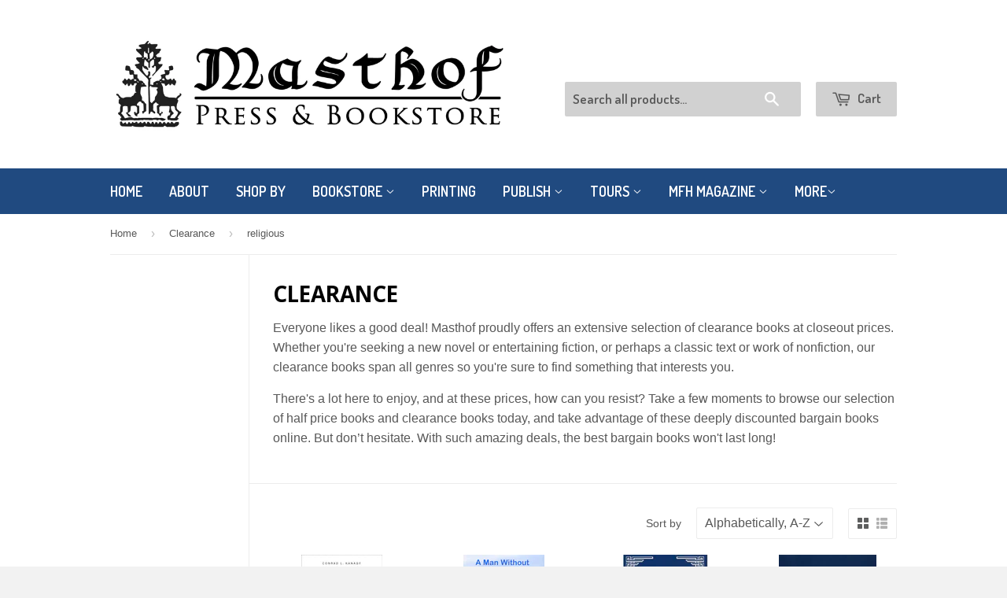

--- FILE ---
content_type: text/html; charset=utf-8
request_url: https://www.masthof.com/collections/clearance/religious
body_size: 37209
content:
<!doctype html>
<!--[if lt IE 7]><html class="no-js lt-ie9 lt-ie8 lt-ie7" lang="en"> <![endif]-->
<!--[if IE 7]><html class="no-js lt-ie9 lt-ie8" lang="en"> <![endif]-->
<!--[if IE 8]><html class="no-js lt-ie9" lang="en"> <![endif]-->
<!--[if IE 9 ]><html class="ie9 no-js"> <![endif]-->
<!--[if (gt IE 9)|!(IE)]><!--> <html class="no-touch no-js"> <!--<![endif]-->
<head>
<meta name="google-site-verification" content="bp3Q6Ix1J_jHy60kL2sxquPP-fbvl9RozQJVfzip8mY" />
<meta name="google-site-verification" content="3S57CXqUpMEkifztf1d0b7z1voxQlrduGgb4sTME7uk" />
<meta name="ahrefs-site-verification" content="2647e342274cd4db65850b71293260e14eac3a808adaeab2507521727e6e026f">
<meta name="msvalidate.01" content="86D495D0A7459114907F623432F38661" />  
<meta name="msvalidate.01" content="CB6DBAD9C080DFF45AE4DDFB2BE9DB5D" />
  <!-- Basic page needs ================================================== -->
  <meta charset="utf-8">
  <meta http-equiv="X-UA-Compatible" content="IE=edge,chrome=1">

  <!-- Google Tag Manager -->
<script>(function(w,d,s,l,i){w[l]=w[l]||[];w[l].push({'gtm.start':
new Date().getTime(),event:'gtm.js'});var f=d.getElementsByTagName(s)[0],
j=d.createElement(s),dl=l!='dataLayer'?'&l='+l:'';j.async=true;j.src=
'https://www.googletagmanager.com/gtm.js?id='+i+dl;f.parentNode.insertBefore(j,f);
})(window,document,'script','dataLayer','GTM-MLV9H22');</script>
  <!-- End Google Tag Manager -->


  
  <link rel="shortcut icon" href="//www.masthof.com/cdn/shop/t/2/assets/favicon.png?v=179208291213195196131643043473" type="image/png" />
  

  <!-- Title and description ================================================== -->
  
  




	
	
	
	<title>
		Clearance
	</title>
	<meta name='description' content='
		Everyone likes a good deal! Masthof proudly offers an extensive selection of clearance books at closeout prices. Whether you&#39;re seeking a new novel or en...
	' />
	<meta name='keywords' content='
		Clearance, amish, bible study, biographies, children, clearance, distributed, distributor, Masthof Press, miscellaneous, novels
	' />
	



<!--JSON-LD data generated by Smart SEO-->
<script type="application/ld+json">
    [
        {
            "@context" : "http://schema.org",
            "@type": "CollectionPage",
            "name": "
		Clearance
	",
            "url": "/collections/clearance",
            "description": "
		Everyone likes a good deal! Masthof proudly offers an extensive selection of clearance books at closeout prices. Whether you&#39;re seeking a new novel or en...
	",
            "keywords": "
		Clearance, amish, bible study, biographies, children, clearance, distributed, distributor, Masthof Press, miscellaneous, novels
	",
            "image": "//www.masthof.com/cdn/shop/collections/sale-tags-psd.jpg?v=1425056322"
        },
        
        {
            "@context" : "http://schema.org",
            "@type" : "Product",
            "name" : "A Church Dismantled—A Kingdom Restored: Why Is God Taking Apart the Church? (BOOK 1)",
            "image": "//www.masthof.com/cdn/shop/products/Kanagy_Church1_5.5x8.5_CVR.jpg?v=1629219081",
            "url" : "https://www.masthof.com/products/a-church-dismantled",
            "offers" : {
                "@type" : "Offer",
                "price" : "12.00",
                "priceCurrency" : "USD"
            }
        }, 
        
        {
            "@context" : "http://schema.org",
            "@type" : "Product",
            "name" : "A Man Without God Is Nothing",
            "image": "//www.masthof.com/cdn/shop/products/1970.jpg?v=1523045737",
            "url" : "https://www.masthof.com/products/a-man-without-god-is-nothing",
            "offers" : {
                "@type" : "Offer",
                "price" : "6.95",
                "priceCurrency" : "USD"
            }
        }, 
        
        {
            "@context" : "http://schema.org",
            "@type" : "Product",
            "name" : "A Preacher&#39;s Preacher: The Life &amp; Preaching of John Henry Mosemann (1907-1989)",
            "image": "//www.masthof.com/cdn/shop/products/1913.jpg?v=1456558788",
            "url" : "https://www.masthof.com/products/a-preachers-preacher-the-life-preaching-of-john-henry-mosemann-1907-1989",
            "offers" : {
                "@type" : "Offer",
                "price" : "9.95",
                "priceCurrency" : "USD"
            }
        }, 
        
        {
            "@context" : "http://schema.org",
            "@type" : "Product",
            "name" : "A Time for Focus",
            "image": "//www.masthof.com/cdn/shop/products/timeforfocus.jpg?v=1625681882",
            "url" : "https://www.masthof.com/products/a-time-for-focus",
            "offers" : {
                "@type" : "Offer",
                "price" : "7.00",
                "priceCurrency" : "USD"
            }
        }, 
        
        {
            "@context" : "http://schema.org",
            "@type" : "Product",
            "name" : "A Walk With God, Through Poetry and Song",
            "image": "//www.masthof.com/cdn/shop/products/2183.jpg?v=1456558565",
            "url" : "https://www.masthof.com/products/a-walk-with-god-through-poetry-and-song",
            "offers" : {
                "@type" : "Offer",
                "price" : "5.00",
                "priceCurrency" : "USD"
            }
        }, 
        
        {
            "@context" : "http://schema.org",
            "@type" : "Product",
            "name" : "Banking on God: Exploring Salvation in the Bible",
            "image": "//www.masthof.com/cdn/shop/products/n178b.jpg?v=1478710236",
            "url" : "https://www.masthof.com/products/banking-on-god-exploring-salvation-in-the-bible",
            "offers" : {
                "@type" : "Offer",
                "price" : "2.00",
                "priceCurrency" : "USD"
            }
        }, 
        
        {
            "@context" : "http://schema.org",
            "@type" : "Product",
            "name" : "Bible Study on 1st Corinthians 11: A Unique Perspective",
            "image": "//www.masthof.com/cdn/shop/products/2409.jpg?v=1456557156",
            "url" : "https://www.masthof.com/products/bible-study-on-1st-corinthians-11-a-unique-perspective",
            "offers" : {
                "@type" : "Offer",
                "price" : "6.50",
                "priceCurrency" : "USD"
            }
        }, 
        
        {
            "@context" : "http://schema.org",
            "@type" : "Product",
            "name" : "Boycott Disunity!",
            "image": "//www.masthof.com/cdn/shop/products/2809.jpg?v=1478628451",
            "url" : "https://www.masthof.com/products/boycott-disunity",
            "offers" : {
                "@type" : "Offer",
                "price" : "4.00",
                "priceCurrency" : "USD"
            }
        }, 
        
        {
            "@context" : "http://schema.org",
            "@type" : "Product",
            "name" : "Die Auslegen Neues Testament",
            "image": "//www.masthof.com/cdn/shop/products/2197.jpg?v=1456555302",
            "url" : "https://www.masthof.com/products/die-auslegen-neues-testament",
            "offers" : {
                "@type" : "Offer",
                "price" : "20.00",
                "priceCurrency" : "USD"
            }
        }, 
        
        {
            "@context" : "http://schema.org",
            "@type" : "Product",
            "name" : "Entrusted with the Gospel; Multiplying Laborers",
            "image": "//www.masthof.com/cdn/shop/products/3160_87cc9b07-c294-4d5e-a579-209093695c2f.jpg?v=1478634751",
            "url" : "https://www.masthof.com/products/entrusted-with-the-gospel-multiplying-laborers",
            "offers" : {
                "@type" : "Offer",
                "price" : "8.00",
                "priceCurrency" : "USD"
            }
        }, 
        
        {
            "@context" : "http://schema.org",
            "@type" : "Product",
            "name" : "Freedom Fences: How to Set Limits That Free You to Enjoy Your Marriage and Family",
            "image": "//www.masthof.com/cdn/shop/products/2237_3c36c68b-98ce-4e69-85bf-54102a210e0c.jpg?v=1469810181",
            "url" : "https://www.masthof.com/products/freedom-fences-how-to-set-limits-that-free-you-to-enjoy-your-marriage-and-family",
            "offers" : {
                "@type" : "Offer",
                "price" : "5.00",
                "priceCurrency" : "USD"
            }
        }, 
        
        {
            "@context" : "http://schema.org",
            "@type" : "Product",
            "name" : "Hall of Faith Cards",
            "image": "//www.masthof.com/cdn/shop/products/2995.jpg?v=1598040722",
            "url" : "https://www.masthof.com/products/hall-of-faith-cards",
            "offers" : {
                "@type" : "Offer",
                "price" : "3.99",
                "priceCurrency" : "USD"
            }
        }, 
        
        {
            "@context" : "http://schema.org",
            "@type" : "Product",
            "name" : "In a Church Dismantled—One Pilgrim&#39;s Journey: Finding My Way Home in the Dark (BOOK 4)",
            "image": "//www.masthof.com/cdn/shop/products/kfront.jpg?v=1639407163",
            "url" : "https://www.masthof.com/products/in-a-church-dismantled-one-pilgrims-journey-finding-my-way-home-in-the-dark",
            "offers" : {
                "@type" : "Offer",
                "price" : "12.00",
                "priceCurrency" : "USD"
            }
        }, 
        
        {
            "@context" : "http://schema.org",
            "@type" : "Product",
            "name" : "In a Church Dismantled—The Light Still Shines: Reflections in Sacred Time (BOOK 3)",
            "image": "//www.masthof.com/cdn/shop/products/Kanagy_Light3_5.5x8.5_CVR.jpg?v=1636640927",
            "url" : "https://www.masthof.com/products/in-a-church-dismantled-the-light-still-shines-reflections-in-sacred-time",
            "offers" : {
                "@type" : "Offer",
                "price" : "12.00",
                "priceCurrency" : "USD"
            }
        }, 
        
        {
            "@context" : "http://schema.org",
            "@type" : "Product",
            "name" : "Julia Learns How to Vote Wisely",
            "image": "//www.masthof.com/cdn/shop/products/2492.jpg?v=1456551290",
            "url" : "https://www.masthof.com/products/julia-learns-how-to-vote-wisely",
            "offers" : {
                "@type" : "Offer",
                "price" : "4.99",
                "priceCurrency" : "USD"
            }
        }, 
        
        {
            "@context" : "http://schema.org",
            "@type" : "Product",
            "name" : "Meditations on the Gospel of Matthew: Guidelines for Daily Living",
            "image": "//www.masthof.com/cdn/shop/products/1627_c063092c-3b51-4475-b858-4518392cb11e.jpg?v=1478787587",
            "url" : "https://www.masthof.com/products/meditations-on-the-gospel-of-matthew-guidelines-for-daily-living",
            "offers" : {
                "@type" : "Offer",
                "price" : "5.00",
                "priceCurrency" : "USD"
            }
        }, 
        
        {
            "@context" : "http://schema.org",
            "@type" : "Product",
            "name" : "Ministry in a Church Dismantled: To Tear Down or Build Up? (BOOK 2)",
            "image": "//www.masthof.com/cdn/shop/products/Kanagy_Ministry2_5.5x8.5_CVR.jpg?v=1632857589",
            "url" : "https://www.masthof.com/products/ministry-in-a-church-dismantled-to-tear-down-or-build-up",
            "offers" : {
                "@type" : "Offer",
                "price" : "12.00",
                "priceCurrency" : "USD"
            }
        }, 
        
        {
            "@context" : "http://schema.org",
            "@type" : "Product",
            "name" : "Of Brats and Brothers: Joseph&#39;s Coming of Age in Genesis",
            "image": "//www.masthof.com/cdn/shop/products/n178d.jpg?v=1478710281",
            "url" : "https://www.masthof.com/products/of-brats-and-brothers-josephs-coming-of-age-in-genesis",
            "offers" : {
                "@type" : "Offer",
                "price" : "2.00",
                "priceCurrency" : "USD"
            }
        }, 
        
        {
            "@context" : "http://schema.org",
            "@type" : "Product",
            "name" : "Playing God: Rebellion and Grace in 1 and 2 Kings",
            "image": "//www.masthof.com/cdn/shop/products/n178a.jpg?v=1478710323",
            "url" : "https://www.masthof.com/products/playing-god-rebellion-and-grace-in-1-and-2-kings",
            "offers" : {
                "@type" : "Offer",
                "price" : "2.00",
                "priceCurrency" : "USD"
            }
        }, 
        
        {
            "@context" : "http://schema.org",
            "@type" : "Product",
            "name" : "Polygamy: Alright or All Wrong?",
            "image": "//www.masthof.com/cdn/shop/products/4362.jpg?v=1603204967",
            "url" : "https://www.masthof.com/products/polygamy-alright-or-all-wrong",
            "offers" : {
                "@type" : "Offer",
                "price" : "5.00",
                "priceCurrency" : "USD"
            }
        }
        
    ]
</script>

<!--JSON-LD data generated by Smart SEO-->
<script type="application/ld+json">
    
    {
        "@context": "https://schema.org",
        "@type": "Website",
        "url": "https://www.masthof.com",
        "potentialAction": {
        "@type": "SearchAction",
        "target": "https://www.masthof.com/search?q={query}",
        "query-input": "required name=query"
        }
    }

</script>


<!--JSON-LD data generated by Smart SEO-->
<script type="application/ld+json">
    
    {
        "@context": "https://schema.org",
        "@type": "Organization",
        "name": "Masthof Bookstore and Press",
        "url": "https://www.masthof.com",
        "description": "Masthof publishing company, bookstore, commercial and apparel printing/embroidery!",
        
        
        
        "address": {
            "@type": "PostalAddress",
            "streetAddress": "219 Mill Road",
            "addressLocality": "Morgantown",
            "addressRegion": "Pennsylvania",
            "postalCode": "19543",
            "addressCountry": "United States"
        },
        "telephone": "6102860258"
    }

</script>


  <!-- Helpers ================================================== -->
   
  	<link rel="canonical" href="https://www.masthof.com/collections/clearance" /> 
 	
  
  <meta name="viewport" content="width=device-width,initial-scale=1">

  
  <!-- Ajaxify Cart Plugin ================================================== -->
  <link href="//www.masthof.com/cdn/shop/t/2/assets/ajaxify.scss.css?v=146822317908883497551425048961" rel="stylesheet" type="text/css" media="all" />
  

  <!-- CSS ================================================== -->
  <link href="//www.masthof.com/cdn/shop/t/2/assets/timber.scss.css?v=157443829796070724381767672964" rel="stylesheet" type="text/css" media="all" />
  

  
    
    
    <link href="//fonts.googleapis.com/css?family=Open+Sans:700" rel="stylesheet" type="text/css" media="all" />
  


  
    
    
    <link href="//fonts.googleapis.com/css?family=Dosis:600" rel="stylesheet" type="text/css" media="all" />
  



  <!-- Header hook for plugins ================================================== -->
  <script>window.performance && window.performance.mark && window.performance.mark('shopify.content_for_header.start');</script><meta name="google-site-verification" content="bp3Q6Ix1J_jHy60kL2sxquPP-fbvl9RozQJVfzip8mY">
<meta name="google-site-verification" content="I5gwcwP8_HSz3mnZ7oy1GgeuVa6t5KYrTbMXpbx9Sss">
<meta id="shopify-digital-wallet" name="shopify-digital-wallet" content="/7843371/digital_wallets/dialog">
<meta name="shopify-checkout-api-token" content="334a61457cda6b26a7754af21fcf7c53">
<link rel="alternate" type="application/atom+xml" title="Feed" href="/collections/clearance/religious.atom" />
<link rel="next" href="/collections/clearance/religious?page=2">
<link rel="alternate" type="application/json+oembed" href="https://www.masthof.com/collections/clearance/religious.oembed">
<script async="async" src="/checkouts/internal/preloads.js?locale=en-US"></script>
<link rel="preconnect" href="https://shop.app" crossorigin="anonymous">
<script async="async" src="https://shop.app/checkouts/internal/preloads.js?locale=en-US&shop_id=7843371" crossorigin="anonymous"></script>
<script id="apple-pay-shop-capabilities" type="application/json">{"shopId":7843371,"countryCode":"US","currencyCode":"USD","merchantCapabilities":["supports3DS"],"merchantId":"gid:\/\/shopify\/Shop\/7843371","merchantName":"Masthof Bookstore and Press","requiredBillingContactFields":["postalAddress","email","phone"],"requiredShippingContactFields":["postalAddress","email","phone"],"shippingType":"shipping","supportedNetworks":["visa","masterCard","discover","elo","jcb"],"total":{"type":"pending","label":"Masthof Bookstore and Press","amount":"1.00"},"shopifyPaymentsEnabled":true,"supportsSubscriptions":true}</script>
<script id="shopify-features" type="application/json">{"accessToken":"334a61457cda6b26a7754af21fcf7c53","betas":["rich-media-storefront-analytics"],"domain":"www.masthof.com","predictiveSearch":true,"shopId":7843371,"locale":"en"}</script>
<script>var Shopify = Shopify || {};
Shopify.shop = "masthof-bookstore.myshopify.com";
Shopify.locale = "en";
Shopify.currency = {"active":"USD","rate":"1.0"};
Shopify.country = "US";
Shopify.theme = {"name":"supply","id":10258620,"schema_name":null,"schema_version":null,"theme_store_id":null,"role":"main"};
Shopify.theme.handle = "null";
Shopify.theme.style = {"id":null,"handle":null};
Shopify.cdnHost = "www.masthof.com/cdn";
Shopify.routes = Shopify.routes || {};
Shopify.routes.root = "/";</script>
<script type="module">!function(o){(o.Shopify=o.Shopify||{}).modules=!0}(window);</script>
<script>!function(o){function n(){var o=[];function n(){o.push(Array.prototype.slice.apply(arguments))}return n.q=o,n}var t=o.Shopify=o.Shopify||{};t.loadFeatures=n(),t.autoloadFeatures=n()}(window);</script>
<script>
  window.ShopifyPay = window.ShopifyPay || {};
  window.ShopifyPay.apiHost = "shop.app\/pay";
  window.ShopifyPay.redirectState = null;
</script>
<script id="shop-js-analytics" type="application/json">{"pageType":"collection"}</script>
<script defer="defer" async type="module" src="//www.masthof.com/cdn/shopifycloud/shop-js/modules/v2/client.init-shop-cart-sync_WVOgQShq.en.esm.js"></script>
<script defer="defer" async type="module" src="//www.masthof.com/cdn/shopifycloud/shop-js/modules/v2/chunk.common_C_13GLB1.esm.js"></script>
<script defer="defer" async type="module" src="//www.masthof.com/cdn/shopifycloud/shop-js/modules/v2/chunk.modal_CLfMGd0m.esm.js"></script>
<script type="module">
  await import("//www.masthof.com/cdn/shopifycloud/shop-js/modules/v2/client.init-shop-cart-sync_WVOgQShq.en.esm.js");
await import("//www.masthof.com/cdn/shopifycloud/shop-js/modules/v2/chunk.common_C_13GLB1.esm.js");
await import("//www.masthof.com/cdn/shopifycloud/shop-js/modules/v2/chunk.modal_CLfMGd0m.esm.js");

  window.Shopify.SignInWithShop?.initShopCartSync?.({"fedCMEnabled":true,"windoidEnabled":true});

</script>
<script>
  window.Shopify = window.Shopify || {};
  if (!window.Shopify.featureAssets) window.Shopify.featureAssets = {};
  window.Shopify.featureAssets['shop-js'] = {"shop-cart-sync":["modules/v2/client.shop-cart-sync_DuR37GeY.en.esm.js","modules/v2/chunk.common_C_13GLB1.esm.js","modules/v2/chunk.modal_CLfMGd0m.esm.js"],"init-fed-cm":["modules/v2/client.init-fed-cm_BucUoe6W.en.esm.js","modules/v2/chunk.common_C_13GLB1.esm.js","modules/v2/chunk.modal_CLfMGd0m.esm.js"],"shop-toast-manager":["modules/v2/client.shop-toast-manager_B0JfrpKj.en.esm.js","modules/v2/chunk.common_C_13GLB1.esm.js","modules/v2/chunk.modal_CLfMGd0m.esm.js"],"init-shop-cart-sync":["modules/v2/client.init-shop-cart-sync_WVOgQShq.en.esm.js","modules/v2/chunk.common_C_13GLB1.esm.js","modules/v2/chunk.modal_CLfMGd0m.esm.js"],"shop-button":["modules/v2/client.shop-button_B_U3bv27.en.esm.js","modules/v2/chunk.common_C_13GLB1.esm.js","modules/v2/chunk.modal_CLfMGd0m.esm.js"],"init-windoid":["modules/v2/client.init-windoid_DuP9q_di.en.esm.js","modules/v2/chunk.common_C_13GLB1.esm.js","modules/v2/chunk.modal_CLfMGd0m.esm.js"],"shop-cash-offers":["modules/v2/client.shop-cash-offers_BmULhtno.en.esm.js","modules/v2/chunk.common_C_13GLB1.esm.js","modules/v2/chunk.modal_CLfMGd0m.esm.js"],"pay-button":["modules/v2/client.pay-button_CrPSEbOK.en.esm.js","modules/v2/chunk.common_C_13GLB1.esm.js","modules/v2/chunk.modal_CLfMGd0m.esm.js"],"init-customer-accounts":["modules/v2/client.init-customer-accounts_jNk9cPYQ.en.esm.js","modules/v2/client.shop-login-button_DJ5ldayH.en.esm.js","modules/v2/chunk.common_C_13GLB1.esm.js","modules/v2/chunk.modal_CLfMGd0m.esm.js"],"avatar":["modules/v2/client.avatar_BTnouDA3.en.esm.js"],"checkout-modal":["modules/v2/client.checkout-modal_pBPyh9w8.en.esm.js","modules/v2/chunk.common_C_13GLB1.esm.js","modules/v2/chunk.modal_CLfMGd0m.esm.js"],"init-shop-for-new-customer-accounts":["modules/v2/client.init-shop-for-new-customer-accounts_BUoCy7a5.en.esm.js","modules/v2/client.shop-login-button_DJ5ldayH.en.esm.js","modules/v2/chunk.common_C_13GLB1.esm.js","modules/v2/chunk.modal_CLfMGd0m.esm.js"],"init-customer-accounts-sign-up":["modules/v2/client.init-customer-accounts-sign-up_CnczCz9H.en.esm.js","modules/v2/client.shop-login-button_DJ5ldayH.en.esm.js","modules/v2/chunk.common_C_13GLB1.esm.js","modules/v2/chunk.modal_CLfMGd0m.esm.js"],"init-shop-email-lookup-coordinator":["modules/v2/client.init-shop-email-lookup-coordinator_CzjY5t9o.en.esm.js","modules/v2/chunk.common_C_13GLB1.esm.js","modules/v2/chunk.modal_CLfMGd0m.esm.js"],"shop-follow-button":["modules/v2/client.shop-follow-button_CsYC63q7.en.esm.js","modules/v2/chunk.common_C_13GLB1.esm.js","modules/v2/chunk.modal_CLfMGd0m.esm.js"],"shop-login-button":["modules/v2/client.shop-login-button_DJ5ldayH.en.esm.js","modules/v2/chunk.common_C_13GLB1.esm.js","modules/v2/chunk.modal_CLfMGd0m.esm.js"],"shop-login":["modules/v2/client.shop-login_B9ccPdmx.en.esm.js","modules/v2/chunk.common_C_13GLB1.esm.js","modules/v2/chunk.modal_CLfMGd0m.esm.js"],"lead-capture":["modules/v2/client.lead-capture_D0K_KgYb.en.esm.js","modules/v2/chunk.common_C_13GLB1.esm.js","modules/v2/chunk.modal_CLfMGd0m.esm.js"],"payment-terms":["modules/v2/client.payment-terms_BWmiNN46.en.esm.js","modules/v2/chunk.common_C_13GLB1.esm.js","modules/v2/chunk.modal_CLfMGd0m.esm.js"]};
</script>
<script>(function() {
  var isLoaded = false;
  function asyncLoad() {
    if (isLoaded) return;
    isLoaded = true;
    var urls = ["https:\/\/cdn-bundler.nice-team.net\/app\/js\/bundler.js?shop=masthof-bookstore.myshopify.com","https:\/\/cdn.hextom.com\/js\/freeshippingbar.js?shop=masthof-bookstore.myshopify.com"];
    for (var i = 0; i < urls.length; i++) {
      var s = document.createElement('script');
      s.type = 'text/javascript';
      s.async = true;
      s.src = urls[i];
      var x = document.getElementsByTagName('script')[0];
      x.parentNode.insertBefore(s, x);
    }
  };
  if(window.attachEvent) {
    window.attachEvent('onload', asyncLoad);
  } else {
    window.addEventListener('load', asyncLoad, false);
  }
})();</script>
<script id="__st">var __st={"a":7843371,"offset":-18000,"reqid":"7ec52d12-c8ad-42e5-a1f2-841862fb15b4-1769549977","pageurl":"www.masthof.com\/collections\/clearance\/religious","u":"2a80b34c37dc","p":"collection","rtyp":"collection","rid":30220440};</script>
<script>window.ShopifyPaypalV4VisibilityTracking = true;</script>
<script id="captcha-bootstrap">!function(){'use strict';const t='contact',e='account',n='new_comment',o=[[t,t],['blogs',n],['comments',n],[t,'customer']],c=[[e,'customer_login'],[e,'guest_login'],[e,'recover_customer_password'],[e,'create_customer']],r=t=>t.map((([t,e])=>`form[action*='/${t}']:not([data-nocaptcha='true']) input[name='form_type'][value='${e}']`)).join(','),a=t=>()=>t?[...document.querySelectorAll(t)].map((t=>t.form)):[];function s(){const t=[...o],e=r(t);return a(e)}const i='password',u='form_key',d=['recaptcha-v3-token','g-recaptcha-response','h-captcha-response',i],f=()=>{try{return window.sessionStorage}catch{return}},m='__shopify_v',_=t=>t.elements[u];function p(t,e,n=!1){try{const o=window.sessionStorage,c=JSON.parse(o.getItem(e)),{data:r}=function(t){const{data:e,action:n}=t;return t[m]||n?{data:e,action:n}:{data:t,action:n}}(c);for(const[e,n]of Object.entries(r))t.elements[e]&&(t.elements[e].value=n);n&&o.removeItem(e)}catch(o){console.error('form repopulation failed',{error:o})}}const l='form_type',E='cptcha';function T(t){t.dataset[E]=!0}const w=window,h=w.document,L='Shopify',v='ce_forms',y='captcha';let A=!1;((t,e)=>{const n=(g='f06e6c50-85a8-45c8-87d0-21a2b65856fe',I='https://cdn.shopify.com/shopifycloud/storefront-forms-hcaptcha/ce_storefront_forms_captcha_hcaptcha.v1.5.2.iife.js',D={infoText:'Protected by hCaptcha',privacyText:'Privacy',termsText:'Terms'},(t,e,n)=>{const o=w[L][v],c=o.bindForm;if(c)return c(t,g,e,D).then(n);var r;o.q.push([[t,g,e,D],n]),r=I,A||(h.body.append(Object.assign(h.createElement('script'),{id:'captcha-provider',async:!0,src:r})),A=!0)});var g,I,D;w[L]=w[L]||{},w[L][v]=w[L][v]||{},w[L][v].q=[],w[L][y]=w[L][y]||{},w[L][y].protect=function(t,e){n(t,void 0,e),T(t)},Object.freeze(w[L][y]),function(t,e,n,w,h,L){const[v,y,A,g]=function(t,e,n){const i=e?o:[],u=t?c:[],d=[...i,...u],f=r(d),m=r(i),_=r(d.filter((([t,e])=>n.includes(e))));return[a(f),a(m),a(_),s()]}(w,h,L),I=t=>{const e=t.target;return e instanceof HTMLFormElement?e:e&&e.form},D=t=>v().includes(t);t.addEventListener('submit',(t=>{const e=I(t);if(!e)return;const n=D(e)&&!e.dataset.hcaptchaBound&&!e.dataset.recaptchaBound,o=_(e),c=g().includes(e)&&(!o||!o.value);(n||c)&&t.preventDefault(),c&&!n&&(function(t){try{if(!f())return;!function(t){const e=f();if(!e)return;const n=_(t);if(!n)return;const o=n.value;o&&e.removeItem(o)}(t);const e=Array.from(Array(32),(()=>Math.random().toString(36)[2])).join('');!function(t,e){_(t)||t.append(Object.assign(document.createElement('input'),{type:'hidden',name:u})),t.elements[u].value=e}(t,e),function(t,e){const n=f();if(!n)return;const o=[...t.querySelectorAll(`input[type='${i}']`)].map((({name:t})=>t)),c=[...d,...o],r={};for(const[a,s]of new FormData(t).entries())c.includes(a)||(r[a]=s);n.setItem(e,JSON.stringify({[m]:1,action:t.action,data:r}))}(t,e)}catch(e){console.error('failed to persist form',e)}}(e),e.submit())}));const S=(t,e)=>{t&&!t.dataset[E]&&(n(t,e.some((e=>e===t))),T(t))};for(const o of['focusin','change'])t.addEventListener(o,(t=>{const e=I(t);D(e)&&S(e,y())}));const B=e.get('form_key'),M=e.get(l),P=B&&M;t.addEventListener('DOMContentLoaded',(()=>{const t=y();if(P)for(const e of t)e.elements[l].value===M&&p(e,B);[...new Set([...A(),...v().filter((t=>'true'===t.dataset.shopifyCaptcha))])].forEach((e=>S(e,t)))}))}(h,new URLSearchParams(w.location.search),n,t,e,['guest_login'])})(!0,!0)}();</script>
<script integrity="sha256-4kQ18oKyAcykRKYeNunJcIwy7WH5gtpwJnB7kiuLZ1E=" data-source-attribution="shopify.loadfeatures" defer="defer" src="//www.masthof.com/cdn/shopifycloud/storefront/assets/storefront/load_feature-a0a9edcb.js" crossorigin="anonymous"></script>
<script crossorigin="anonymous" defer="defer" src="//www.masthof.com/cdn/shopifycloud/storefront/assets/shopify_pay/storefront-65b4c6d7.js?v=20250812"></script>
<script data-source-attribution="shopify.dynamic_checkout.dynamic.init">var Shopify=Shopify||{};Shopify.PaymentButton=Shopify.PaymentButton||{isStorefrontPortableWallets:!0,init:function(){window.Shopify.PaymentButton.init=function(){};var t=document.createElement("script");t.src="https://www.masthof.com/cdn/shopifycloud/portable-wallets/latest/portable-wallets.en.js",t.type="module",document.head.appendChild(t)}};
</script>
<script data-source-attribution="shopify.dynamic_checkout.buyer_consent">
  function portableWalletsHideBuyerConsent(e){var t=document.getElementById("shopify-buyer-consent"),n=document.getElementById("shopify-subscription-policy-button");t&&n&&(t.classList.add("hidden"),t.setAttribute("aria-hidden","true"),n.removeEventListener("click",e))}function portableWalletsShowBuyerConsent(e){var t=document.getElementById("shopify-buyer-consent"),n=document.getElementById("shopify-subscription-policy-button");t&&n&&(t.classList.remove("hidden"),t.removeAttribute("aria-hidden"),n.addEventListener("click",e))}window.Shopify?.PaymentButton&&(window.Shopify.PaymentButton.hideBuyerConsent=portableWalletsHideBuyerConsent,window.Shopify.PaymentButton.showBuyerConsent=portableWalletsShowBuyerConsent);
</script>
<script data-source-attribution="shopify.dynamic_checkout.cart.bootstrap">document.addEventListener("DOMContentLoaded",(function(){function t(){return document.querySelector("shopify-accelerated-checkout-cart, shopify-accelerated-checkout")}if(t())Shopify.PaymentButton.init();else{new MutationObserver((function(e,n){t()&&(Shopify.PaymentButton.init(),n.disconnect())})).observe(document.body,{childList:!0,subtree:!0})}}));
</script>
<link id="shopify-accelerated-checkout-styles" rel="stylesheet" media="screen" href="https://www.masthof.com/cdn/shopifycloud/portable-wallets/latest/accelerated-checkout-backwards-compat.css" crossorigin="anonymous">
<style id="shopify-accelerated-checkout-cart">
        #shopify-buyer-consent {
  margin-top: 1em;
  display: inline-block;
  width: 100%;
}

#shopify-buyer-consent.hidden {
  display: none;
}

#shopify-subscription-policy-button {
  background: none;
  border: none;
  padding: 0;
  text-decoration: underline;
  font-size: inherit;
  cursor: pointer;
}

#shopify-subscription-policy-button::before {
  box-shadow: none;
}

      </style>

<script>window.performance && window.performance.mark && window.performance.mark('shopify.content_for_header.end');</script>
<script type="text/javascript">window.moneyFormat = "$ {{amount}}";
  window.shopCurrency = "USD";
  window.assetsUrl = '//www.masthof.com/cdn/shop/t/2/assets/';
</script>
<script>
  window.globoRelatedProductsConfig = {
    apiUrl: "https://related-products.globosoftware.net/api",
    alternateApiUrl: "https://related-products.globosoftware.net",
    shop: "masthof-bookstore.myshopify.com",
    shopNumber: 14560,
    domain: "www.masthof.com",
    customer:null,
    urls: {
      search: "\/search",
      collection: "\/collections",
    },
    page: 'collection',
    translation: {"add_to_cart":"Add to cart","added_to_cart":"Added to cart","add_selected_to_cart":"Add selected to cart","added_selected_to_cart":"Added selected to cart","sale":"Sale","total_price":"Total price:","this_item":"This item:","sold_out":"Sold out"},
    settings: {"redirect":true,"new_tab":false,"image_ratio":"350:350","carousel_autoplay":false,"carousel_items":7,"discount":{"enable":false,"condition":"any","type":"percentage","value":10}},
    manualRecommendations: {},
    boughtTogetherIds: {},
    trendingProducts: {"error":"json not allowed for this object"},
    productBoughtTogether: {"type":"product_bought_together","enable":false,"title":{"text":"Bought together","color":"#212121","fontSize":"25","align":"left"},"limit":10,"maxWidth":1170,"conditions":[{"id":"bought_together","name":"Bought together","status":1},{"id":"manual","name":"Manual","status":1},{"id":"vendor","name":"Same current product vendor","status":1,"type":"same"},{"id":"type","name":"Same current product type","position":3,"status":1,"type":"same"},{"id":"collection","name":"Same current product collection","status":1,"type":"same"},{"id":"tags","name":"Same current product tags","status":1,"type":"same"},{"id":"global","name":"Products Tagged By \"Recommendation\"","status":1}],"template":{"id":"2","elements":["price","addToCartBtn","variantSelector","saleLabel"],"productTitle":{"fontSize":"15","color":"#212121"},"productPrice":{"fontSize":"14","color":"#212121"},"productOldPrice":{"fontSize":16,"color":"#919191"},"button":{"fontSize":"14","color":"#ffffff","backgroundColor":"#212121"},"saleLabel":{"color":"#fff","backgroundColor":"#c00000"},"this_item":true},"random":false,"subtitle":{"text":null,"color":"#000000","fontSize":18},"selected":true,"discount":true},
    productRelated: {"type":"product_related","enable":false,"title":{"text":"Related products","color":"#212121","fontSize":"25","align":"center"},"limit":8,"maxWidth":1170,"conditions":[{"id":"manual","name":"Manual","status":0},{"id":"bought_together","name":"Bought together","status":0},{"id":"vendor","name":"Same current product vendor","status":1,"type":"same"},{"id":"type","name":"Same current product type","position":3,"status":1,"type":"same"},{"id":"collection","name":"Same current product collection","status":1,"type":"same"},{"id":"tags","name":"Same current product tags","status":1,"type":"same"},{"id":"global","name":"Products Tagged By \"Recommendation\"","status":1}],"template":{"id":"1","elements":["price","addToCartBtn","variantSelector","saleLabel"],"productTitle":{"fontSize":"15","color":"#212121"},"productPrice":{"fontSize":"14","color":"#212121"},"productOldPrice":{"fontSize":16,"color":"#919191"},"button":{"fontSize":"14","color":"#ffffff","backgroundColor":"#212121"},"saleLabel":{"color":"#fff","backgroundColor":"#c00000"}},"random":false,"subtitle":{"text":null,"color":"#000000","fontSize":18},"selected":true,"discount":true},
    cart: {"type":"cart","enable":false,"title":{"text":"Related products","color":"#212121","fontSize":"20","align":"left"},"limit":10,"maxWidth":1170,"conditions":[{"id":"manual","name":"Manual","status":1},{"id":"bought_together","name":"Bought together","status":1},{"id":"tags","name":"Same current product tags","status":1,"type":"same"},{"id":"global","name":"Products Tagged By \"Recommendation\"","status":1}],"template":{"id":"3","elements":["price","addToCartBtn","variantSelector","saleLabel"],"productTitle":{"fontSize":"14","color":"#212121"},"productPrice":{"fontSize":"14","color":"#212121"},"productOldPrice":{"fontSize":16,"color":"#919191"},"button":{"fontSize":"15","color":"#ffffff","backgroundColor":"#212121"},"saleLabel":{"color":"#fff","backgroundColor":"#c00000"}},"random":false,"selected":true,"discount":true,"subtitle":{"text":"","color":"#000000","fontSize":18}},
    basis_collection_handle: 'globo_basis_collection',
    widgets: [],
    offers: [],
    view_name: 'globo.alsobought',
    cart_properties_name: '_bundle',
    upsell_properties_name: '_upsell_bundle',
    discounted_ids: [],
    discount_min_amount: 0,
    offerdiscounted_ids: [],
    offerdiscount_min_amount: 0,data: {},upselldatas:{},
    cartitems:[],
    no_image_url: "https://cdn.shopify.com/s/images/admin/no-image-large.gif"
  };
</script>
<script>
</script>
<script defer src="//www.masthof.com/cdn/shop/t/2/assets/globo.alsobought.min.js?v=86690289799613489541683038581" type="text/javascript"></script>
<link rel="preload stylesheet" href="//www.masthof.com/cdn/shop/t/2/assets/globo.alsobought.css?v=11604907291103212821683038580" as="style">



  

<!--[if lt IE 9]>
<script src="//html5shiv.googlecode.com/svn/trunk/html5.js" type="text/javascript"></script>
<script src="//www.masthof.com/cdn/shop/t/2/assets/respond.min.js?v=52248677837542619231424986376" type="text/javascript"></script>
<link href="//www.masthof.com/cdn/shop/t/2/assets/respond-proxy.html" id="respond-proxy" rel="respond-proxy" />
<link href="//www.masthof.com/search?q=d5ca78bb9560d51f69c3d73817bd1c0d" id="respond-redirect" rel="respond-redirect" />
<script src="//www.masthof.com/search?q=d5ca78bb9560d51f69c3d73817bd1c0d" type="text/javascript"></script>
<![endif]-->


  
  

  <script src="//ajax.googleapis.com/ajax/libs/jquery/1.11.0/jquery.min.js" type="text/javascript"></script>
  <script src="//www.masthof.com/cdn/shop/t/2/assets/modernizr.min.js?v=26620055551102246001424986376" type="text/javascript"></script>






<!--DOOFINDER-SHOPIFY-->
        
        <!--/DOOFINDER-SHOPIFY-->
<script>
    
    
    
    
    
    var gsf_conversion_data = {page_type : 'category', event : 'view_item_list', data : {product_data : [{variant_id : 41258950983843, product_id : 7202793750691, name : "A Church Dismantled—A Kingdom Restored: Why Is God Taking Apart the Church? (BOOK 1)", price : "12.00", currency : "USD", sku : "4403-7F1-36", brand : "Conrad L. Kanagy", variant : "Default Title", category : "Royalty", quantity : "122" }, {variant_id : 1193034904, product_id : 435542748, name : "A Man Without God Is Nothing", price : "6.95", currency : "USD", sku : "1970", brand : "Ross M. Goldfus", variant : "Default Title", category : "Masthof", quantity : "50" }, {variant_id : 1193033876, product_id : 435542156, name : "A Preacher&#39;s Preacher: The Life &amp; Preaching of John Henry Mosemann (1907-1989)", price : "9.95", currency : "USD", sku : "3409", brand : "Alfred J. Albrecht", variant : "Default Title", category : "Masthof", quantity : "4" }, {variant_id : 40932464853155, product_id : 7083814289571, name : "A Time for Focus", price : "7.00", currency : "USD", sku : "", brand : "Robert Reeser", variant : "Default Title", category : "Book", quantity : "2" }], total_price :"35.90", shop_currency : "USD", collection_id : "30220440", collection_name : "Clearance" }};
    
</script>
  <script src="https://cdn.younet.network/main.js"></script>
<!-- BEGIN app block: shopify://apps/judge-me-reviews/blocks/judgeme_core/61ccd3b1-a9f2-4160-9fe9-4fec8413e5d8 --><!-- Start of Judge.me Core -->






<link rel="dns-prefetch" href="https://cdnwidget.judge.me">
<link rel="dns-prefetch" href="https://cdn.judge.me">
<link rel="dns-prefetch" href="https://cdn1.judge.me">
<link rel="dns-prefetch" href="https://api.judge.me">

<script data-cfasync='false' class='jdgm-settings-script'>window.jdgmSettings={"pagination":5,"disable_web_reviews":false,"badge_no_review_text":"No reviews","badge_n_reviews_text":"{{ n }} review/reviews","hide_badge_preview_if_no_reviews":true,"badge_hide_text":false,"enforce_center_preview_badge":false,"widget_title":"Customer Reviews","widget_open_form_text":"Write a review","widget_close_form_text":"Cancel review","widget_refresh_page_text":"Refresh page","widget_summary_text":"Based on {{ number_of_reviews }} review/reviews","widget_no_review_text":"Be the first to write a review","widget_name_field_text":"Display name","widget_verified_name_field_text":"Verified Name (public)","widget_name_placeholder_text":"Display name","widget_required_field_error_text":"This field is required.","widget_email_field_text":"Email address","widget_verified_email_field_text":"Verified Email (private, can not be edited)","widget_email_placeholder_text":"Your email address","widget_email_field_error_text":"Please enter a valid email address.","widget_rating_field_text":"Rating","widget_review_title_field_text":"Review Title","widget_review_title_placeholder_text":"Give your review a title","widget_review_body_field_text":"Review content","widget_review_body_placeholder_text":"Start writing here...","widget_pictures_field_text":"Picture/Video (optional)","widget_submit_review_text":"Submit Review","widget_submit_verified_review_text":"Submit Verified Review","widget_submit_success_msg_with_auto_publish":"Thank you! Please refresh the page in a few moments to see your review. You can remove or edit your review by logging into \u003ca href='https://judge.me/login' target='_blank' rel='nofollow noopener'\u003eJudge.me\u003c/a\u003e","widget_submit_success_msg_no_auto_publish":"Thank you! Your review will be published as soon as it is approved by the shop admin. You can remove or edit your review by logging into \u003ca href='https://judge.me/login' target='_blank' rel='nofollow noopener'\u003eJudge.me\u003c/a\u003e","widget_show_default_reviews_out_of_total_text":"Showing {{ n_reviews_shown }} out of {{ n_reviews }} reviews.","widget_show_all_link_text":"Show all","widget_show_less_link_text":"Show less","widget_author_said_text":"{{ reviewer_name }} said:","widget_days_text":"{{ n }} days ago","widget_weeks_text":"{{ n }} week/weeks ago","widget_months_text":"{{ n }} month/months ago","widget_years_text":"{{ n }} year/years ago","widget_yesterday_text":"Yesterday","widget_today_text":"Today","widget_replied_text":"\u003e\u003e {{ shop_name }} replied:","widget_read_more_text":"Read more","widget_reviewer_name_as_initial":"","widget_rating_filter_color":"#fbcd0a","widget_rating_filter_see_all_text":"See all reviews","widget_sorting_most_recent_text":"Most Recent","widget_sorting_highest_rating_text":"Highest Rating","widget_sorting_lowest_rating_text":"Lowest Rating","widget_sorting_with_pictures_text":"Only Pictures","widget_sorting_most_helpful_text":"Most Helpful","widget_open_question_form_text":"Ask a question","widget_reviews_subtab_text":"Reviews","widget_questions_subtab_text":"Questions","widget_question_label_text":"Question","widget_answer_label_text":"Answer","widget_question_placeholder_text":"Write your question here","widget_submit_question_text":"Submit Question","widget_question_submit_success_text":"Thank you for your question! We will notify you once it gets answered.","verified_badge_text":"Verified","verified_badge_bg_color":"","verified_badge_text_color":"","verified_badge_placement":"left-of-reviewer-name","widget_review_max_height":"","widget_hide_border":false,"widget_social_share":false,"widget_thumb":false,"widget_review_location_show":false,"widget_location_format":"","all_reviews_include_out_of_store_products":true,"all_reviews_out_of_store_text":"(out of store)","all_reviews_pagination":100,"all_reviews_product_name_prefix_text":"about","enable_review_pictures":true,"enable_question_anwser":false,"widget_theme":"default","review_date_format":"mm/dd/yyyy","default_sort_method":"most-recent","widget_product_reviews_subtab_text":"Product Reviews","widget_shop_reviews_subtab_text":"Shop Reviews","widget_other_products_reviews_text":"Reviews for other products","widget_store_reviews_subtab_text":"Store reviews","widget_no_store_reviews_text":"This store hasn't received any reviews yet","widget_web_restriction_product_reviews_text":"This product hasn't received any reviews yet","widget_no_items_text":"No items found","widget_show_more_text":"Show more","widget_write_a_store_review_text":"Write a Store Review","widget_other_languages_heading":"Reviews in Other Languages","widget_translate_review_text":"Translate review to {{ language }}","widget_translating_review_text":"Translating...","widget_show_original_translation_text":"Show original ({{ language }})","widget_translate_review_failed_text":"Review couldn't be translated.","widget_translate_review_retry_text":"Retry","widget_translate_review_try_again_later_text":"Try again later","show_product_url_for_grouped_product":false,"widget_sorting_pictures_first_text":"Pictures First","show_pictures_on_all_rev_page_mobile":false,"show_pictures_on_all_rev_page_desktop":false,"floating_tab_hide_mobile_install_preference":false,"floating_tab_button_name":"★ Reviews","floating_tab_title":"Let customers speak for us","floating_tab_button_color":"","floating_tab_button_background_color":"","floating_tab_url":"","floating_tab_url_enabled":false,"floating_tab_tab_style":"text","all_reviews_text_badge_text":"Customers rate us {{ shop.metafields.judgeme.all_reviews_rating | round: 1 }}/5 based on {{ shop.metafields.judgeme.all_reviews_count }} reviews.","all_reviews_text_badge_text_branded_style":"{{ shop.metafields.judgeme.all_reviews_rating | round: 1 }} out of 5 stars based on {{ shop.metafields.judgeme.all_reviews_count }} reviews","is_all_reviews_text_badge_a_link":false,"show_stars_for_all_reviews_text_badge":false,"all_reviews_text_badge_url":"","all_reviews_text_style":"branded","all_reviews_text_color_style":"judgeme_brand_color","all_reviews_text_color":"#108474","all_reviews_text_show_jm_brand":true,"featured_carousel_show_header":true,"featured_carousel_title":"Let customers speak for us","testimonials_carousel_title":"Customers are saying","videos_carousel_title":"Real customer stories","cards_carousel_title":"Customers are saying","featured_carousel_count_text":"from {{ n }} reviews","featured_carousel_add_link_to_all_reviews_page":false,"featured_carousel_url":"","featured_carousel_show_images":true,"featured_carousel_autoslide_interval":5,"featured_carousel_arrows_on_the_sides":false,"featured_carousel_height":250,"featured_carousel_width":80,"featured_carousel_image_size":0,"featured_carousel_image_height":250,"featured_carousel_arrow_color":"#eeeeee","verified_count_badge_style":"branded","verified_count_badge_orientation":"horizontal","verified_count_badge_color_style":"judgeme_brand_color","verified_count_badge_color":"#108474","is_verified_count_badge_a_link":false,"verified_count_badge_url":"","verified_count_badge_show_jm_brand":true,"widget_rating_preset_default":5,"widget_first_sub_tab":"product-reviews","widget_show_histogram":true,"widget_histogram_use_custom_color":false,"widget_pagination_use_custom_color":false,"widget_star_use_custom_color":false,"widget_verified_badge_use_custom_color":false,"widget_write_review_use_custom_color":false,"picture_reminder_submit_button":"Upload Pictures","enable_review_videos":false,"mute_video_by_default":false,"widget_sorting_videos_first_text":"Videos First","widget_review_pending_text":"Pending","featured_carousel_items_for_large_screen":3,"social_share_options_order":"Facebook,Twitter","remove_microdata_snippet":false,"disable_json_ld":false,"enable_json_ld_products":false,"preview_badge_show_question_text":false,"preview_badge_no_question_text":"No questions","preview_badge_n_question_text":"{{ number_of_questions }} question/questions","qa_badge_show_icon":false,"qa_badge_position":"same-row","remove_judgeme_branding":false,"widget_add_search_bar":false,"widget_search_bar_placeholder":"Search","widget_sorting_verified_only_text":"Verified only","featured_carousel_theme":"default","featured_carousel_show_rating":true,"featured_carousel_show_title":true,"featured_carousel_show_body":true,"featured_carousel_show_date":false,"featured_carousel_show_reviewer":true,"featured_carousel_show_product":false,"featured_carousel_header_background_color":"#108474","featured_carousel_header_text_color":"#ffffff","featured_carousel_name_product_separator":"reviewed","featured_carousel_full_star_background":"#108474","featured_carousel_empty_star_background":"#dadada","featured_carousel_vertical_theme_background":"#f9fafb","featured_carousel_verified_badge_enable":true,"featured_carousel_verified_badge_color":"#108474","featured_carousel_border_style":"round","featured_carousel_review_line_length_limit":3,"featured_carousel_more_reviews_button_text":"Read more reviews","featured_carousel_view_product_button_text":"View product","all_reviews_page_load_reviews_on":"scroll","all_reviews_page_load_more_text":"Load More Reviews","disable_fb_tab_reviews":false,"enable_ajax_cdn_cache":false,"widget_advanced_speed_features":5,"widget_public_name_text":"displayed publicly like","default_reviewer_name":"John Smith","default_reviewer_name_has_non_latin":true,"widget_reviewer_anonymous":"Anonymous","medals_widget_title":"Judge.me Review Medals","medals_widget_background_color":"#f9fafb","medals_widget_position":"footer_all_pages","medals_widget_border_color":"#f9fafb","medals_widget_verified_text_position":"left","medals_widget_use_monochromatic_version":false,"medals_widget_elements_color":"#108474","show_reviewer_avatar":true,"widget_invalid_yt_video_url_error_text":"Not a YouTube video URL","widget_max_length_field_error_text":"Please enter no more than {0} characters.","widget_show_country_flag":false,"widget_show_collected_via_shop_app":true,"widget_verified_by_shop_badge_style":"light","widget_verified_by_shop_text":"Verified by Shop","widget_show_photo_gallery":false,"widget_load_with_code_splitting":true,"widget_ugc_install_preference":false,"widget_ugc_title":"Made by us, Shared by you","widget_ugc_subtitle":"Tag us to see your picture featured in our page","widget_ugc_arrows_color":"#ffffff","widget_ugc_primary_button_text":"Buy Now","widget_ugc_primary_button_background_color":"#108474","widget_ugc_primary_button_text_color":"#ffffff","widget_ugc_primary_button_border_width":"0","widget_ugc_primary_button_border_style":"none","widget_ugc_primary_button_border_color":"#108474","widget_ugc_primary_button_border_radius":"25","widget_ugc_secondary_button_text":"Load More","widget_ugc_secondary_button_background_color":"#ffffff","widget_ugc_secondary_button_text_color":"#108474","widget_ugc_secondary_button_border_width":"2","widget_ugc_secondary_button_border_style":"solid","widget_ugc_secondary_button_border_color":"#108474","widget_ugc_secondary_button_border_radius":"25","widget_ugc_reviews_button_text":"View Reviews","widget_ugc_reviews_button_background_color":"#ffffff","widget_ugc_reviews_button_text_color":"#108474","widget_ugc_reviews_button_border_width":"2","widget_ugc_reviews_button_border_style":"solid","widget_ugc_reviews_button_border_color":"#108474","widget_ugc_reviews_button_border_radius":"25","widget_ugc_reviews_button_link_to":"judgeme-reviews-page","widget_ugc_show_post_date":true,"widget_ugc_max_width":"800","widget_rating_metafield_value_type":true,"widget_primary_color":"#108474","widget_enable_secondary_color":false,"widget_secondary_color":"#edf5f5","widget_summary_average_rating_text":"{{ average_rating }} out of 5","widget_media_grid_title":"Customer photos \u0026 videos","widget_media_grid_see_more_text":"See more","widget_round_style":false,"widget_show_product_medals":true,"widget_verified_by_judgeme_text":"Verified by Judge.me","widget_show_store_medals":true,"widget_verified_by_judgeme_text_in_store_medals":"Verified by Judge.me","widget_media_field_exceed_quantity_message":"Sorry, we can only accept {{ max_media }} for one review.","widget_media_field_exceed_limit_message":"{{ file_name }} is too large, please select a {{ media_type }} less than {{ size_limit }}MB.","widget_review_submitted_text":"Review Submitted!","widget_question_submitted_text":"Question Submitted!","widget_close_form_text_question":"Cancel","widget_write_your_answer_here_text":"Write your answer here","widget_enabled_branded_link":true,"widget_show_collected_by_judgeme":true,"widget_reviewer_name_color":"","widget_write_review_text_color":"","widget_write_review_bg_color":"","widget_collected_by_judgeme_text":"collected by Judge.me","widget_pagination_type":"standard","widget_load_more_text":"Load More","widget_load_more_color":"#108474","widget_full_review_text":"Full Review","widget_read_more_reviews_text":"Read More Reviews","widget_read_questions_text":"Read Questions","widget_questions_and_answers_text":"Questions \u0026 Answers","widget_verified_by_text":"Verified by","widget_verified_text":"Verified","widget_number_of_reviews_text":"{{ number_of_reviews }} reviews","widget_back_button_text":"Back","widget_next_button_text":"Next","widget_custom_forms_filter_button":"Filters","custom_forms_style":"horizontal","widget_show_review_information":false,"how_reviews_are_collected":"How reviews are collected?","widget_show_review_keywords":false,"widget_gdpr_statement":"How we use your data: We'll only contact you about the review you left, and only if necessary. By submitting your review, you agree to Judge.me's \u003ca href='https://judge.me/terms' target='_blank' rel='nofollow noopener'\u003eterms\u003c/a\u003e, \u003ca href='https://judge.me/privacy' target='_blank' rel='nofollow noopener'\u003eprivacy\u003c/a\u003e and \u003ca href='https://judge.me/content-policy' target='_blank' rel='nofollow noopener'\u003econtent\u003c/a\u003e policies.","widget_multilingual_sorting_enabled":false,"widget_translate_review_content_enabled":false,"widget_translate_review_content_method":"manual","popup_widget_review_selection":"automatically_with_pictures","popup_widget_round_border_style":true,"popup_widget_show_title":true,"popup_widget_show_body":true,"popup_widget_show_reviewer":false,"popup_widget_show_product":true,"popup_widget_show_pictures":true,"popup_widget_use_review_picture":true,"popup_widget_show_on_home_page":true,"popup_widget_show_on_product_page":true,"popup_widget_show_on_collection_page":true,"popup_widget_show_on_cart_page":true,"popup_widget_position":"bottom_left","popup_widget_first_review_delay":5,"popup_widget_duration":5,"popup_widget_interval":5,"popup_widget_review_count":5,"popup_widget_hide_on_mobile":true,"review_snippet_widget_round_border_style":true,"review_snippet_widget_card_color":"#FFFFFF","review_snippet_widget_slider_arrows_background_color":"#FFFFFF","review_snippet_widget_slider_arrows_color":"#000000","review_snippet_widget_star_color":"#108474","show_product_variant":false,"all_reviews_product_variant_label_text":"Variant: ","widget_show_verified_branding":true,"widget_ai_summary_title":"Customers say","widget_ai_summary_disclaimer":"AI-powered review summary based on recent customer reviews","widget_show_ai_summary":false,"widget_show_ai_summary_bg":false,"widget_show_review_title_input":true,"redirect_reviewers_invited_via_email":"review_widget","request_store_review_after_product_review":false,"request_review_other_products_in_order":false,"review_form_color_scheme":"default","review_form_corner_style":"square","review_form_star_color":{},"review_form_text_color":"#333333","review_form_background_color":"#ffffff","review_form_field_background_color":"#fafafa","review_form_button_color":{},"review_form_button_text_color":"#ffffff","review_form_modal_overlay_color":"#000000","review_content_screen_title_text":"How would you rate this product?","review_content_introduction_text":"We would love it if you would share a bit about your experience.","store_review_form_title_text":"How would you rate this store?","store_review_form_introduction_text":"We would love it if you would share a bit about your experience.","show_review_guidance_text":true,"one_star_review_guidance_text":"Poor","five_star_review_guidance_text":"Great","customer_information_screen_title_text":"About you","customer_information_introduction_text":"Please tell us more about you.","custom_questions_screen_title_text":"Your experience in more detail","custom_questions_introduction_text":"Here are a few questions to help us understand more about your experience.","review_submitted_screen_title_text":"Thanks for your review!","review_submitted_screen_thank_you_text":"We are processing it and it will appear on the store soon.","review_submitted_screen_email_verification_text":"Please confirm your email by clicking the link we just sent you. This helps us keep reviews authentic.","review_submitted_request_store_review_text":"Would you like to share your experience of shopping with us?","review_submitted_review_other_products_text":"Would you like to review these products?","store_review_screen_title_text":"Would you like to share your experience of shopping with us?","store_review_introduction_text":"We value your feedback and use it to improve. Please share any thoughts or suggestions you have.","reviewer_media_screen_title_picture_text":"Share a picture","reviewer_media_introduction_picture_text":"Upload a photo to support your review.","reviewer_media_screen_title_video_text":"Share a video","reviewer_media_introduction_video_text":"Upload a video to support your review.","reviewer_media_screen_title_picture_or_video_text":"Share a picture or video","reviewer_media_introduction_picture_or_video_text":"Upload a photo or video to support your review.","reviewer_media_youtube_url_text":"Paste your Youtube URL here","advanced_settings_next_step_button_text":"Next","advanced_settings_close_review_button_text":"Close","modal_write_review_flow":false,"write_review_flow_required_text":"Required","write_review_flow_privacy_message_text":"We respect your privacy.","write_review_flow_anonymous_text":"Post review as anonymous","write_review_flow_visibility_text":"This won't be visible to other customers.","write_review_flow_multiple_selection_help_text":"Select as many as you like","write_review_flow_single_selection_help_text":"Select one option","write_review_flow_required_field_error_text":"This field is required","write_review_flow_invalid_email_error_text":"Please enter a valid email address","write_review_flow_max_length_error_text":"Max. {{ max_length }} characters.","write_review_flow_media_upload_text":"\u003cb\u003eClick to upload\u003c/b\u003e or drag and drop","write_review_flow_gdpr_statement":"We'll only contact you about your review if necessary. By submitting your review, you agree to our \u003ca href='https://judge.me/terms' target='_blank' rel='nofollow noopener'\u003eterms and conditions\u003c/a\u003e and \u003ca href='https://judge.me/privacy' target='_blank' rel='nofollow noopener'\u003eprivacy policy\u003c/a\u003e.","rating_only_reviews_enabled":false,"show_negative_reviews_help_screen":false,"new_review_flow_help_screen_rating_threshold":3,"negative_review_resolution_screen_title_text":"Tell us more","negative_review_resolution_text":"Your experience matters to us. If there were issues with your purchase, we're here to help. Feel free to reach out to us, we'd love the opportunity to make things right.","negative_review_resolution_button_text":"Contact us","negative_review_resolution_proceed_with_review_text":"Leave a review","negative_review_resolution_subject":"Issue with purchase from {{ shop_name }}.{{ order_name }}","preview_badge_collection_page_install_status":false,"widget_review_custom_css":"","preview_badge_custom_css":"","preview_badge_stars_count":"5-stars","featured_carousel_custom_css":"","floating_tab_custom_css":"","all_reviews_widget_custom_css":"","medals_widget_custom_css":"","verified_badge_custom_css":"","all_reviews_text_custom_css":"","transparency_badges_collected_via_store_invite":false,"transparency_badges_from_another_provider":false,"transparency_badges_collected_from_store_visitor":false,"transparency_badges_collected_by_verified_review_provider":false,"transparency_badges_earned_reward":false,"transparency_badges_collected_via_store_invite_text":"Review collected via store invitation","transparency_badges_from_another_provider_text":"Review collected from another provider","transparency_badges_collected_from_store_visitor_text":"Review collected from a store visitor","transparency_badges_written_in_google_text":"Review written in Google","transparency_badges_written_in_etsy_text":"Review written in Etsy","transparency_badges_written_in_shop_app_text":"Review written in Shop App","transparency_badges_earned_reward_text":"Review earned a reward for future purchase","product_review_widget_per_page":10,"widget_store_review_label_text":"Review about the store","checkout_comment_extension_title_on_product_page":"Customer Comments","checkout_comment_extension_num_latest_comment_show":5,"checkout_comment_extension_format":"name_and_timestamp","checkout_comment_customer_name":"last_initial","checkout_comment_comment_notification":true,"preview_badge_collection_page_install_preference":false,"preview_badge_home_page_install_preference":false,"preview_badge_product_page_install_preference":false,"review_widget_install_preference":"","review_carousel_install_preference":false,"floating_reviews_tab_install_preference":"none","verified_reviews_count_badge_install_preference":false,"all_reviews_text_install_preference":false,"review_widget_best_location":false,"judgeme_medals_install_preference":false,"review_widget_revamp_enabled":false,"review_widget_qna_enabled":false,"review_widget_header_theme":"minimal","review_widget_widget_title_enabled":true,"review_widget_header_text_size":"medium","review_widget_header_text_weight":"regular","review_widget_average_rating_style":"compact","review_widget_bar_chart_enabled":true,"review_widget_bar_chart_type":"numbers","review_widget_bar_chart_style":"standard","review_widget_expanded_media_gallery_enabled":false,"review_widget_reviews_section_theme":"standard","review_widget_image_style":"thumbnails","review_widget_review_image_ratio":"square","review_widget_stars_size":"medium","review_widget_verified_badge":"standard_text","review_widget_review_title_text_size":"medium","review_widget_review_text_size":"medium","review_widget_review_text_length":"medium","review_widget_number_of_columns_desktop":3,"review_widget_carousel_transition_speed":5,"review_widget_custom_questions_answers_display":"always","review_widget_button_text_color":"#FFFFFF","review_widget_text_color":"#000000","review_widget_lighter_text_color":"#7B7B7B","review_widget_corner_styling":"soft","review_widget_review_word_singular":"review","review_widget_review_word_plural":"reviews","review_widget_voting_label":"Helpful?","review_widget_shop_reply_label":"Reply from {{ shop_name }}:","review_widget_filters_title":"Filters","qna_widget_question_word_singular":"Question","qna_widget_question_word_plural":"Questions","qna_widget_answer_reply_label":"Answer from {{ answerer_name }}:","qna_content_screen_title_text":"Ask a question about this product","qna_widget_question_required_field_error_text":"Please enter your question.","qna_widget_flow_gdpr_statement":"We'll only contact you about your question if necessary. By submitting your question, you agree to our \u003ca href='https://judge.me/terms' target='_blank' rel='nofollow noopener'\u003eterms and conditions\u003c/a\u003e and \u003ca href='https://judge.me/privacy' target='_blank' rel='nofollow noopener'\u003eprivacy policy\u003c/a\u003e.","qna_widget_question_submitted_text":"Thanks for your question!","qna_widget_close_form_text_question":"Close","qna_widget_question_submit_success_text":"We’ll notify you by email when your question is answered.","all_reviews_widget_v2025_enabled":false,"all_reviews_widget_v2025_header_theme":"default","all_reviews_widget_v2025_widget_title_enabled":true,"all_reviews_widget_v2025_header_text_size":"medium","all_reviews_widget_v2025_header_text_weight":"regular","all_reviews_widget_v2025_average_rating_style":"compact","all_reviews_widget_v2025_bar_chart_enabled":true,"all_reviews_widget_v2025_bar_chart_type":"numbers","all_reviews_widget_v2025_bar_chart_style":"standard","all_reviews_widget_v2025_expanded_media_gallery_enabled":false,"all_reviews_widget_v2025_show_store_medals":true,"all_reviews_widget_v2025_show_photo_gallery":true,"all_reviews_widget_v2025_show_review_keywords":false,"all_reviews_widget_v2025_show_ai_summary":false,"all_reviews_widget_v2025_show_ai_summary_bg":false,"all_reviews_widget_v2025_add_search_bar":false,"all_reviews_widget_v2025_default_sort_method":"most-recent","all_reviews_widget_v2025_reviews_per_page":10,"all_reviews_widget_v2025_reviews_section_theme":"default","all_reviews_widget_v2025_image_style":"thumbnails","all_reviews_widget_v2025_review_image_ratio":"square","all_reviews_widget_v2025_stars_size":"medium","all_reviews_widget_v2025_verified_badge":"bold_badge","all_reviews_widget_v2025_review_title_text_size":"medium","all_reviews_widget_v2025_review_text_size":"medium","all_reviews_widget_v2025_review_text_length":"medium","all_reviews_widget_v2025_number_of_columns_desktop":3,"all_reviews_widget_v2025_carousel_transition_speed":5,"all_reviews_widget_v2025_custom_questions_answers_display":"always","all_reviews_widget_v2025_show_product_variant":false,"all_reviews_widget_v2025_show_reviewer_avatar":true,"all_reviews_widget_v2025_reviewer_name_as_initial":"","all_reviews_widget_v2025_review_location_show":false,"all_reviews_widget_v2025_location_format":"","all_reviews_widget_v2025_show_country_flag":false,"all_reviews_widget_v2025_verified_by_shop_badge_style":"light","all_reviews_widget_v2025_social_share":false,"all_reviews_widget_v2025_social_share_options_order":"Facebook,Twitter,LinkedIn,Pinterest","all_reviews_widget_v2025_pagination_type":"standard","all_reviews_widget_v2025_button_text_color":"#FFFFFF","all_reviews_widget_v2025_text_color":"#000000","all_reviews_widget_v2025_lighter_text_color":"#7B7B7B","all_reviews_widget_v2025_corner_styling":"soft","all_reviews_widget_v2025_title":"Customer reviews","all_reviews_widget_v2025_ai_summary_title":"Customers say about this store","all_reviews_widget_v2025_no_review_text":"Be the first to write a review","platform":"shopify","branding_url":"https://app.judge.me/reviews/stores/www.masthof.com","branding_text":"Powered by Judge.me","locale":"en","reply_name":"Masthof Bookstore and Press","widget_version":"3.0","footer":true,"autopublish":true,"review_dates":true,"enable_custom_form":false,"shop_use_review_site":true,"shop_locale":"en","enable_multi_locales_translations":false,"show_review_title_input":true,"review_verification_email_status":"always","can_be_branded":true,"reply_name_text":"Masthof Bookstore and Press"};</script> <style class='jdgm-settings-style'>.jdgm-xx{left:0}:root{--jdgm-primary-color: #108474;--jdgm-secondary-color: rgba(16,132,116,0.1);--jdgm-star-color: #108474;--jdgm-write-review-text-color: white;--jdgm-write-review-bg-color: #108474;--jdgm-paginate-color: #108474;--jdgm-border-radius: 0;--jdgm-reviewer-name-color: #108474}.jdgm-histogram__bar-content{background-color:#108474}.jdgm-rev[data-verified-buyer=true] .jdgm-rev__icon.jdgm-rev__icon:after,.jdgm-rev__buyer-badge.jdgm-rev__buyer-badge{color:white;background-color:#108474}.jdgm-review-widget--small .jdgm-gallery.jdgm-gallery .jdgm-gallery__thumbnail-link:nth-child(8) .jdgm-gallery__thumbnail-wrapper.jdgm-gallery__thumbnail-wrapper:before{content:"See more"}@media only screen and (min-width: 768px){.jdgm-gallery.jdgm-gallery .jdgm-gallery__thumbnail-link:nth-child(8) .jdgm-gallery__thumbnail-wrapper.jdgm-gallery__thumbnail-wrapper:before{content:"See more"}}.jdgm-prev-badge[data-average-rating='0.00']{display:none !important}.jdgm-author-all-initials{display:none !important}.jdgm-author-last-initial{display:none !important}.jdgm-rev-widg__title{visibility:hidden}.jdgm-rev-widg__summary-text{visibility:hidden}.jdgm-prev-badge__text{visibility:hidden}.jdgm-rev__prod-link-prefix:before{content:'about'}.jdgm-rev__variant-label:before{content:'Variant: '}.jdgm-rev__out-of-store-text:before{content:'(out of store)'}@media only screen and (min-width: 768px){.jdgm-rev__pics .jdgm-rev_all-rev-page-picture-separator,.jdgm-rev__pics .jdgm-rev__product-picture{display:none}}@media only screen and (max-width: 768px){.jdgm-rev__pics .jdgm-rev_all-rev-page-picture-separator,.jdgm-rev__pics .jdgm-rev__product-picture{display:none}}.jdgm-preview-badge[data-template="product"]{display:none !important}.jdgm-preview-badge[data-template="collection"]{display:none !important}.jdgm-preview-badge[data-template="index"]{display:none !important}.jdgm-review-widget[data-from-snippet="true"]{display:none !important}.jdgm-verified-count-badget[data-from-snippet="true"]{display:none !important}.jdgm-carousel-wrapper[data-from-snippet="true"]{display:none !important}.jdgm-all-reviews-text[data-from-snippet="true"]{display:none !important}.jdgm-medals-section[data-from-snippet="true"]{display:none !important}.jdgm-ugc-media-wrapper[data-from-snippet="true"]{display:none !important}.jdgm-rev__transparency-badge[data-badge-type="review_collected_via_store_invitation"]{display:none !important}.jdgm-rev__transparency-badge[data-badge-type="review_collected_from_another_provider"]{display:none !important}.jdgm-rev__transparency-badge[data-badge-type="review_collected_from_store_visitor"]{display:none !important}.jdgm-rev__transparency-badge[data-badge-type="review_written_in_etsy"]{display:none !important}.jdgm-rev__transparency-badge[data-badge-type="review_written_in_google_business"]{display:none !important}.jdgm-rev__transparency-badge[data-badge-type="review_written_in_shop_app"]{display:none !important}.jdgm-rev__transparency-badge[data-badge-type="review_earned_for_future_purchase"]{display:none !important}.jdgm-review-snippet-widget .jdgm-rev-snippet-widget__cards-container .jdgm-rev-snippet-card{border-radius:8px;background:#fff}.jdgm-review-snippet-widget .jdgm-rev-snippet-widget__cards-container .jdgm-rev-snippet-card__rev-rating .jdgm-star{color:#108474}.jdgm-review-snippet-widget .jdgm-rev-snippet-widget__prev-btn,.jdgm-review-snippet-widget .jdgm-rev-snippet-widget__next-btn{border-radius:50%;background:#fff}.jdgm-review-snippet-widget .jdgm-rev-snippet-widget__prev-btn>svg,.jdgm-review-snippet-widget .jdgm-rev-snippet-widget__next-btn>svg{fill:#000}.jdgm-full-rev-modal.rev-snippet-widget .jm-mfp-container .jm-mfp-content,.jdgm-full-rev-modal.rev-snippet-widget .jm-mfp-container .jdgm-full-rev__icon,.jdgm-full-rev-modal.rev-snippet-widget .jm-mfp-container .jdgm-full-rev__pic-img,.jdgm-full-rev-modal.rev-snippet-widget .jm-mfp-container .jdgm-full-rev__reply{border-radius:8px}.jdgm-full-rev-modal.rev-snippet-widget .jm-mfp-container .jdgm-full-rev[data-verified-buyer="true"] .jdgm-full-rev__icon::after{border-radius:8px}.jdgm-full-rev-modal.rev-snippet-widget .jm-mfp-container .jdgm-full-rev .jdgm-rev__buyer-badge{border-radius:calc( 8px / 2 )}.jdgm-full-rev-modal.rev-snippet-widget .jm-mfp-container .jdgm-full-rev .jdgm-full-rev__replier::before{content:'Masthof Bookstore and Press'}.jdgm-full-rev-modal.rev-snippet-widget .jm-mfp-container .jdgm-full-rev .jdgm-full-rev__product-button{border-radius:calc( 8px * 6 )}
</style> <style class='jdgm-settings-style'></style>

  
  
  
  <style class='jdgm-miracle-styles'>
  @-webkit-keyframes jdgm-spin{0%{-webkit-transform:rotate(0deg);-ms-transform:rotate(0deg);transform:rotate(0deg)}100%{-webkit-transform:rotate(359deg);-ms-transform:rotate(359deg);transform:rotate(359deg)}}@keyframes jdgm-spin{0%{-webkit-transform:rotate(0deg);-ms-transform:rotate(0deg);transform:rotate(0deg)}100%{-webkit-transform:rotate(359deg);-ms-transform:rotate(359deg);transform:rotate(359deg)}}@font-face{font-family:'JudgemeStar';src:url("[data-uri]") format("woff");font-weight:normal;font-style:normal}.jdgm-star{font-family:'JudgemeStar';display:inline !important;text-decoration:none !important;padding:0 4px 0 0 !important;margin:0 !important;font-weight:bold;opacity:1;-webkit-font-smoothing:antialiased;-moz-osx-font-smoothing:grayscale}.jdgm-star:hover{opacity:1}.jdgm-star:last-of-type{padding:0 !important}.jdgm-star.jdgm--on:before{content:"\e000"}.jdgm-star.jdgm--off:before{content:"\e001"}.jdgm-star.jdgm--half:before{content:"\e002"}.jdgm-widget *{margin:0;line-height:1.4;-webkit-box-sizing:border-box;-moz-box-sizing:border-box;box-sizing:border-box;-webkit-overflow-scrolling:touch}.jdgm-hidden{display:none !important;visibility:hidden !important}.jdgm-temp-hidden{display:none}.jdgm-spinner{width:40px;height:40px;margin:auto;border-radius:50%;border-top:2px solid #eee;border-right:2px solid #eee;border-bottom:2px solid #eee;border-left:2px solid #ccc;-webkit-animation:jdgm-spin 0.8s infinite linear;animation:jdgm-spin 0.8s infinite linear}.jdgm-spinner:empty{display:block}.jdgm-prev-badge{display:block !important}

</style>


  
  
   


<script data-cfasync='false' class='jdgm-script'>
!function(e){window.jdgm=window.jdgm||{},jdgm.CDN_HOST="https://cdnwidget.judge.me/",jdgm.CDN_HOST_ALT="https://cdn2.judge.me/cdn/widget_frontend/",jdgm.API_HOST="https://api.judge.me/",jdgm.CDN_BASE_URL="https://cdn.shopify.com/extensions/019c009c-f7f7-7606-bb20-66f1d455d51b/judgeme-extensions-318/assets/",
jdgm.docReady=function(d){(e.attachEvent?"complete"===e.readyState:"loading"!==e.readyState)?
setTimeout(d,0):e.addEventListener("DOMContentLoaded",d)},jdgm.loadCSS=function(d,t,o,a){
!o&&jdgm.loadCSS.requestedUrls.indexOf(d)>=0||(jdgm.loadCSS.requestedUrls.push(d),
(a=e.createElement("link")).rel="stylesheet",a.class="jdgm-stylesheet",a.media="nope!",
a.href=d,a.onload=function(){this.media="all",t&&setTimeout(t)},e.body.appendChild(a))},
jdgm.loadCSS.requestedUrls=[],jdgm.loadJS=function(e,d){var t=new XMLHttpRequest;
t.onreadystatechange=function(){4===t.readyState&&(Function(t.response)(),d&&d(t.response))},
t.open("GET",e),t.onerror=function(){if(e.indexOf(jdgm.CDN_HOST)===0&&jdgm.CDN_HOST_ALT!==jdgm.CDN_HOST){var f=e.replace(jdgm.CDN_HOST,jdgm.CDN_HOST_ALT);jdgm.loadJS(f,d)}},t.send()},jdgm.docReady((function(){(window.jdgmLoadCSS||e.querySelectorAll(
".jdgm-widget, .jdgm-all-reviews-page").length>0)&&(jdgmSettings.widget_load_with_code_splitting?
parseFloat(jdgmSettings.widget_version)>=3?jdgm.loadCSS(jdgm.CDN_HOST+"widget_v3/base.css"):
jdgm.loadCSS(jdgm.CDN_HOST+"widget/base.css"):jdgm.loadCSS(jdgm.CDN_HOST+"shopify_v2.css"),
jdgm.loadJS(jdgm.CDN_HOST+"loa"+"der.js"))}))}(document);
</script>
<noscript><link rel="stylesheet" type="text/css" media="all" href="https://cdnwidget.judge.me/shopify_v2.css"></noscript>

<!-- BEGIN app snippet: theme_fix_tags --><script>
  (function() {
    var jdgmThemeFixes = null;
    if (!jdgmThemeFixes) return;
    var thisThemeFix = jdgmThemeFixes[Shopify.theme.id];
    if (!thisThemeFix) return;

    if (thisThemeFix.html) {
      document.addEventListener("DOMContentLoaded", function() {
        var htmlDiv = document.createElement('div');
        htmlDiv.classList.add('jdgm-theme-fix-html');
        htmlDiv.innerHTML = thisThemeFix.html;
        document.body.append(htmlDiv);
      });
    };

    if (thisThemeFix.css) {
      var styleTag = document.createElement('style');
      styleTag.classList.add('jdgm-theme-fix-style');
      styleTag.innerHTML = thisThemeFix.css;
      document.head.append(styleTag);
    };

    if (thisThemeFix.js) {
      var scriptTag = document.createElement('script');
      scriptTag.classList.add('jdgm-theme-fix-script');
      scriptTag.innerHTML = thisThemeFix.js;
      document.head.append(scriptTag);
    };
  })();
</script>
<!-- END app snippet -->
<!-- End of Judge.me Core -->



<!-- END app block --><script src="https://cdn.shopify.com/extensions/20f458b6-2d41-4429-88b8-04abafc04016/forms-2299/assets/shopify-forms-loader.js" type="text/javascript" defer="defer"></script>
<script src="https://cdn.shopify.com/extensions/019c009c-f7f7-7606-bb20-66f1d455d51b/judgeme-extensions-318/assets/loader.js" type="text/javascript" defer="defer"></script>
<meta property="og:image" content="https://cdn.shopify.com/s/files/1/0784/3371/collections/sale-tags-psd.jpg?v=1425056322" />
<meta property="og:image:secure_url" content="https://cdn.shopify.com/s/files/1/0784/3371/collections/sale-tags-psd.jpg?v=1425056322" />
<meta property="og:image:width" content="1280" />
<meta property="og:image:height" content="1024" />
<meta property="og:image:alt" content="Clearance" />
<link href="https://monorail-edge.shopifysvc.com" rel="dns-prefetch">
<script>(function(){if ("sendBeacon" in navigator && "performance" in window) {try {var session_token_from_headers = performance.getEntriesByType('navigation')[0].serverTiming.find(x => x.name == '_s').description;} catch {var session_token_from_headers = undefined;}var session_cookie_matches = document.cookie.match(/_shopify_s=([^;]*)/);var session_token_from_cookie = session_cookie_matches && session_cookie_matches.length === 2 ? session_cookie_matches[1] : "";var session_token = session_token_from_headers || session_token_from_cookie || "";function handle_abandonment_event(e) {var entries = performance.getEntries().filter(function(entry) {return /monorail-edge.shopifysvc.com/.test(entry.name);});if (!window.abandonment_tracked && entries.length === 0) {window.abandonment_tracked = true;var currentMs = Date.now();var navigation_start = performance.timing.navigationStart;var payload = {shop_id: 7843371,url: window.location.href,navigation_start,duration: currentMs - navigation_start,session_token,page_type: "collection"};window.navigator.sendBeacon("https://monorail-edge.shopifysvc.com/v1/produce", JSON.stringify({schema_id: "online_store_buyer_site_abandonment/1.1",payload: payload,metadata: {event_created_at_ms: currentMs,event_sent_at_ms: currentMs}}));}}window.addEventListener('pagehide', handle_abandonment_event);}}());</script>
<script id="web-pixels-manager-setup">(function e(e,d,r,n,o){if(void 0===o&&(o={}),!Boolean(null===(a=null===(i=window.Shopify)||void 0===i?void 0:i.analytics)||void 0===a?void 0:a.replayQueue)){var i,a;window.Shopify=window.Shopify||{};var t=window.Shopify;t.analytics=t.analytics||{};var s=t.analytics;s.replayQueue=[],s.publish=function(e,d,r){return s.replayQueue.push([e,d,r]),!0};try{self.performance.mark("wpm:start")}catch(e){}var l=function(){var e={modern:/Edge?\/(1{2}[4-9]|1[2-9]\d|[2-9]\d{2}|\d{4,})\.\d+(\.\d+|)|Firefox\/(1{2}[4-9]|1[2-9]\d|[2-9]\d{2}|\d{4,})\.\d+(\.\d+|)|Chrom(ium|e)\/(9{2}|\d{3,})\.\d+(\.\d+|)|(Maci|X1{2}).+ Version\/(15\.\d+|(1[6-9]|[2-9]\d|\d{3,})\.\d+)([,.]\d+|)( \(\w+\)|)( Mobile\/\w+|) Safari\/|Chrome.+OPR\/(9{2}|\d{3,})\.\d+\.\d+|(CPU[ +]OS|iPhone[ +]OS|CPU[ +]iPhone|CPU IPhone OS|CPU iPad OS)[ +]+(15[._]\d+|(1[6-9]|[2-9]\d|\d{3,})[._]\d+)([._]\d+|)|Android:?[ /-](13[3-9]|1[4-9]\d|[2-9]\d{2}|\d{4,})(\.\d+|)(\.\d+|)|Android.+Firefox\/(13[5-9]|1[4-9]\d|[2-9]\d{2}|\d{4,})\.\d+(\.\d+|)|Android.+Chrom(ium|e)\/(13[3-9]|1[4-9]\d|[2-9]\d{2}|\d{4,})\.\d+(\.\d+|)|SamsungBrowser\/([2-9]\d|\d{3,})\.\d+/,legacy:/Edge?\/(1[6-9]|[2-9]\d|\d{3,})\.\d+(\.\d+|)|Firefox\/(5[4-9]|[6-9]\d|\d{3,})\.\d+(\.\d+|)|Chrom(ium|e)\/(5[1-9]|[6-9]\d|\d{3,})\.\d+(\.\d+|)([\d.]+$|.*Safari\/(?![\d.]+ Edge\/[\d.]+$))|(Maci|X1{2}).+ Version\/(10\.\d+|(1[1-9]|[2-9]\d|\d{3,})\.\d+)([,.]\d+|)( \(\w+\)|)( Mobile\/\w+|) Safari\/|Chrome.+OPR\/(3[89]|[4-9]\d|\d{3,})\.\d+\.\d+|(CPU[ +]OS|iPhone[ +]OS|CPU[ +]iPhone|CPU IPhone OS|CPU iPad OS)[ +]+(10[._]\d+|(1[1-9]|[2-9]\d|\d{3,})[._]\d+)([._]\d+|)|Android:?[ /-](13[3-9]|1[4-9]\d|[2-9]\d{2}|\d{4,})(\.\d+|)(\.\d+|)|Mobile Safari.+OPR\/([89]\d|\d{3,})\.\d+\.\d+|Android.+Firefox\/(13[5-9]|1[4-9]\d|[2-9]\d{2}|\d{4,})\.\d+(\.\d+|)|Android.+Chrom(ium|e)\/(13[3-9]|1[4-9]\d|[2-9]\d{2}|\d{4,})\.\d+(\.\d+|)|Android.+(UC? ?Browser|UCWEB|U3)[ /]?(15\.([5-9]|\d{2,})|(1[6-9]|[2-9]\d|\d{3,})\.\d+)\.\d+|SamsungBrowser\/(5\.\d+|([6-9]|\d{2,})\.\d+)|Android.+MQ{2}Browser\/(14(\.(9|\d{2,})|)|(1[5-9]|[2-9]\d|\d{3,})(\.\d+|))(\.\d+|)|K[Aa][Ii]OS\/(3\.\d+|([4-9]|\d{2,})\.\d+)(\.\d+|)/},d=e.modern,r=e.legacy,n=navigator.userAgent;return n.match(d)?"modern":n.match(r)?"legacy":"unknown"}(),u="modern"===l?"modern":"legacy",c=(null!=n?n:{modern:"",legacy:""})[u],f=function(e){return[e.baseUrl,"/wpm","/b",e.hashVersion,"modern"===e.buildTarget?"m":"l",".js"].join("")}({baseUrl:d,hashVersion:r,buildTarget:u}),m=function(e){var d=e.version,r=e.bundleTarget,n=e.surface,o=e.pageUrl,i=e.monorailEndpoint;return{emit:function(e){var a=e.status,t=e.errorMsg,s=(new Date).getTime(),l=JSON.stringify({metadata:{event_sent_at_ms:s},events:[{schema_id:"web_pixels_manager_load/3.1",payload:{version:d,bundle_target:r,page_url:o,status:a,surface:n,error_msg:t},metadata:{event_created_at_ms:s}}]});if(!i)return console&&console.warn&&console.warn("[Web Pixels Manager] No Monorail endpoint provided, skipping logging."),!1;try{return self.navigator.sendBeacon.bind(self.navigator)(i,l)}catch(e){}var u=new XMLHttpRequest;try{return u.open("POST",i,!0),u.setRequestHeader("Content-Type","text/plain"),u.send(l),!0}catch(e){return console&&console.warn&&console.warn("[Web Pixels Manager] Got an unhandled error while logging to Monorail."),!1}}}}({version:r,bundleTarget:l,surface:e.surface,pageUrl:self.location.href,monorailEndpoint:e.monorailEndpoint});try{o.browserTarget=l,function(e){var d=e.src,r=e.async,n=void 0===r||r,o=e.onload,i=e.onerror,a=e.sri,t=e.scriptDataAttributes,s=void 0===t?{}:t,l=document.createElement("script"),u=document.querySelector("head"),c=document.querySelector("body");if(l.async=n,l.src=d,a&&(l.integrity=a,l.crossOrigin="anonymous"),s)for(var f in s)if(Object.prototype.hasOwnProperty.call(s,f))try{l.dataset[f]=s[f]}catch(e){}if(o&&l.addEventListener("load",o),i&&l.addEventListener("error",i),u)u.appendChild(l);else{if(!c)throw new Error("Did not find a head or body element to append the script");c.appendChild(l)}}({src:f,async:!0,onload:function(){if(!function(){var e,d;return Boolean(null===(d=null===(e=window.Shopify)||void 0===e?void 0:e.analytics)||void 0===d?void 0:d.initialized)}()){var d=window.webPixelsManager.init(e)||void 0;if(d){var r=window.Shopify.analytics;r.replayQueue.forEach((function(e){var r=e[0],n=e[1],o=e[2];d.publishCustomEvent(r,n,o)})),r.replayQueue=[],r.publish=d.publishCustomEvent,r.visitor=d.visitor,r.initialized=!0}}},onerror:function(){return m.emit({status:"failed",errorMsg:"".concat(f," has failed to load")})},sri:function(e){var d=/^sha384-[A-Za-z0-9+/=]+$/;return"string"==typeof e&&d.test(e)}(c)?c:"",scriptDataAttributes:o}),m.emit({status:"loading"})}catch(e){m.emit({status:"failed",errorMsg:(null==e?void 0:e.message)||"Unknown error"})}}})({shopId: 7843371,storefrontBaseUrl: "https://www.masthof.com",extensionsBaseUrl: "https://extensions.shopifycdn.com/cdn/shopifycloud/web-pixels-manager",monorailEndpoint: "https://monorail-edge.shopifysvc.com/unstable/produce_batch",surface: "storefront-renderer",enabledBetaFlags: ["2dca8a86"],webPixelsConfigList: [{"id":"1228538084","configuration":"{\"account_ID\":\"677762\",\"google_analytics_tracking_tag\":\"1\",\"measurement_id\":\"2\",\"api_secret\":\"3\",\"shop_settings\":\"{\\\"custom_pixel_script\\\":\\\"https:\\\\\\\/\\\\\\\/storage.googleapis.com\\\\\\\/gsf-scripts\\\\\\\/custom-pixels\\\\\\\/masthof-bookstore.js\\\"}\"}","eventPayloadVersion":"v1","runtimeContext":"LAX","scriptVersion":"c6b888297782ed4a1cba19cda43d6625","type":"APP","apiClientId":1558137,"privacyPurposes":[],"dataSharingAdjustments":{"protectedCustomerApprovalScopes":["read_customer_address","read_customer_email","read_customer_name","read_customer_personal_data","read_customer_phone"]}},{"id":"875659492","configuration":"{\"webPixelName\":\"Judge.me\"}","eventPayloadVersion":"v1","runtimeContext":"STRICT","scriptVersion":"34ad157958823915625854214640f0bf","type":"APP","apiClientId":683015,"privacyPurposes":["ANALYTICS"],"dataSharingAdjustments":{"protectedCustomerApprovalScopes":["read_customer_email","read_customer_name","read_customer_personal_data","read_customer_phone"]}},{"id":"398819556","configuration":"{\"config\":\"{\\\"google_tag_ids\\\":[\\\"AW-952231505\\\",\\\"GT-M6BT2Z3\\\",\\\"G-0JSSVDJGMQ\\\"],\\\"target_country\\\":\\\"US\\\",\\\"gtag_events\\\":[{\\\"type\\\":\\\"search\\\",\\\"action_label\\\":[\\\"AW-952231505\\\/i1yyCIj9vYsBENHMh8YD\\\",\\\"G-0JSSVDJGMQ\\\"]},{\\\"type\\\":\\\"begin_checkout\\\",\\\"action_label\\\":[\\\"AW-952231505\\\/dFAgCI38vYsBENHMh8YD\\\",\\\"AW-952231505\\\/9zqNCKON0esYENHMh8YD\\\",\\\"G-0JSSVDJGMQ\\\"]},{\\\"type\\\":\\\"view_item\\\",\\\"action_label\\\":[\\\"AW-952231505\\\/Hu2LCIf8vYsBENHMh8YD\\\",\\\"MC-ME4MTLGH4L\\\",\\\"G-0JSSVDJGMQ\\\"]},{\\\"type\\\":\\\"purchase\\\",\\\"action_label\\\":[\\\"AW-952231505\\\/Hn2eCIT8vYsBENHMh8YD\\\",\\\"MC-ME4MTLGH4L\\\",\\\"G-0JSSVDJGMQ\\\"]},{\\\"type\\\":\\\"page_view\\\",\\\"action_label\\\":[\\\"AW-952231505\\\/yzgICIH8vYsBENHMh8YD\\\",\\\"MC-ME4MTLGH4L\\\",\\\"G-0JSSVDJGMQ\\\"]},{\\\"type\\\":\\\"add_payment_info\\\",\\\"action_label\\\":[\\\"AW-952231505\\\/yUSpCIv9vYsBENHMh8YD\\\",\\\"G-0JSSVDJGMQ\\\"]},{\\\"type\\\":\\\"add_to_cart\\\",\\\"action_label\\\":[\\\"AW-952231505\\\/IxNOCIr8vYsBENHMh8YD\\\",\\\"AW-952231505\\\/7MjZCNiP0esYENHMh8YD\\\",\\\"G-0JSSVDJGMQ\\\"]}],\\\"enable_monitoring_mode\\\":false}\"}","eventPayloadVersion":"v1","runtimeContext":"OPEN","scriptVersion":"b2a88bafab3e21179ed38636efcd8a93","type":"APP","apiClientId":1780363,"privacyPurposes":[],"dataSharingAdjustments":{"protectedCustomerApprovalScopes":["read_customer_address","read_customer_email","read_customer_name","read_customer_personal_data","read_customer_phone"]}},{"id":"54034660","configuration":"{\"tagID\":\"2613567784990\"}","eventPayloadVersion":"v1","runtimeContext":"STRICT","scriptVersion":"18031546ee651571ed29edbe71a3550b","type":"APP","apiClientId":3009811,"privacyPurposes":["ANALYTICS","MARKETING","SALE_OF_DATA"],"dataSharingAdjustments":{"protectedCustomerApprovalScopes":["read_customer_address","read_customer_email","read_customer_name","read_customer_personal_data","read_customer_phone"]}},{"id":"56066276","eventPayloadVersion":"v1","runtimeContext":"LAX","scriptVersion":"1","type":"CUSTOM","privacyPurposes":["MARKETING"],"name":"Meta pixel (migrated)"},{"id":"shopify-app-pixel","configuration":"{}","eventPayloadVersion":"v1","runtimeContext":"STRICT","scriptVersion":"0450","apiClientId":"shopify-pixel","type":"APP","privacyPurposes":["ANALYTICS","MARKETING"]},{"id":"shopify-custom-pixel","eventPayloadVersion":"v1","runtimeContext":"LAX","scriptVersion":"0450","apiClientId":"shopify-pixel","type":"CUSTOM","privacyPurposes":["ANALYTICS","MARKETING"]}],isMerchantRequest: false,initData: {"shop":{"name":"Masthof Bookstore and Press","paymentSettings":{"currencyCode":"USD"},"myshopifyDomain":"masthof-bookstore.myshopify.com","countryCode":"US","storefrontUrl":"https:\/\/www.masthof.com"},"customer":null,"cart":null,"checkout":null,"productVariants":[],"purchasingCompany":null},},"https://www.masthof.com/cdn","fcfee988w5aeb613cpc8e4bc33m6693e112",{"modern":"","legacy":""},{"shopId":"7843371","storefrontBaseUrl":"https:\/\/www.masthof.com","extensionBaseUrl":"https:\/\/extensions.shopifycdn.com\/cdn\/shopifycloud\/web-pixels-manager","surface":"storefront-renderer","enabledBetaFlags":"[\"2dca8a86\"]","isMerchantRequest":"false","hashVersion":"fcfee988w5aeb613cpc8e4bc33m6693e112","publish":"custom","events":"[[\"page_viewed\",{}],[\"collection_viewed\",{\"collection\":{\"id\":\"30220440\",\"title\":\"Clearance\",\"productVariants\":[{\"price\":{\"amount\":12.0,\"currencyCode\":\"USD\"},\"product\":{\"title\":\"A Church Dismantled—A Kingdom Restored: Why Is God Taking Apart the Church? (BOOK 1)\",\"vendor\":\"Conrad L. Kanagy\",\"id\":\"7202793750691\",\"untranslatedTitle\":\"A Church Dismantled—A Kingdom Restored: Why Is God Taking Apart the Church? (BOOK 1)\",\"url\":\"\/products\/a-church-dismantled\",\"type\":\"Royalty\"},\"id\":\"41258950983843\",\"image\":{\"src\":\"\/\/www.masthof.com\/cdn\/shop\/products\/Kanagy_Church1_5.5x8.5_CVR.jpg?v=1629219081\"},\"sku\":\"4403-7F1-36\",\"title\":\"Default Title\",\"untranslatedTitle\":\"Default Title\"},{\"price\":{\"amount\":6.95,\"currencyCode\":\"USD\"},\"product\":{\"title\":\"A Man Without God Is Nothing\",\"vendor\":\"Ross M. Goldfus\",\"id\":\"435542748\",\"untranslatedTitle\":\"A Man Without God Is Nothing\",\"url\":\"\/products\/a-man-without-god-is-nothing\",\"type\":\"Masthof\"},\"id\":\"1193034904\",\"image\":{\"src\":\"\/\/www.masthof.com\/cdn\/shop\/products\/1970.jpg?v=1523045737\"},\"sku\":\"1970\",\"title\":\"Default Title\",\"untranslatedTitle\":\"Default Title\"},{\"price\":{\"amount\":9.95,\"currencyCode\":\"USD\"},\"product\":{\"title\":\"A Preacher's Preacher: The Life \u0026 Preaching of John Henry Mosemann (1907-1989)\",\"vendor\":\"Alfred J. Albrecht\",\"id\":\"435542156\",\"untranslatedTitle\":\"A Preacher's Preacher: The Life \u0026 Preaching of John Henry Mosemann (1907-1989)\",\"url\":\"\/products\/a-preachers-preacher-the-life-preaching-of-john-henry-mosemann-1907-1989\",\"type\":\"Masthof\"},\"id\":\"1193033876\",\"image\":{\"src\":\"\/\/www.masthof.com\/cdn\/shop\/products\/1913.jpg?v=1456558788\"},\"sku\":\"3409\",\"title\":\"Default Title\",\"untranslatedTitle\":\"Default Title\"},{\"price\":{\"amount\":7.0,\"currencyCode\":\"USD\"},\"product\":{\"title\":\"A Time for Focus\",\"vendor\":\"Robert Reeser\",\"id\":\"7083814289571\",\"untranslatedTitle\":\"A Time for Focus\",\"url\":\"\/products\/a-time-for-focus\",\"type\":\"Book\"},\"id\":\"40932464853155\",\"image\":{\"src\":\"\/\/www.masthof.com\/cdn\/shop\/products\/timeforfocus.jpg?v=1625681882\"},\"sku\":\"\",\"title\":\"Default Title\",\"untranslatedTitle\":\"Default Title\"},{\"price\":{\"amount\":5.0,\"currencyCode\":\"USD\"},\"product\":{\"title\":\"A Walk With God, Through Poetry and Song\",\"vendor\":\"Lenore Vermeersch\",\"id\":\"435624176\",\"untranslatedTitle\":\"A Walk With God, Through Poetry and Song\",\"url\":\"\/products\/a-walk-with-god-through-poetry-and-song\",\"type\":\"Book\"},\"id\":\"1193212668\",\"image\":{\"src\":\"\/\/www.masthof.com\/cdn\/shop\/products\/2183.jpg?v=1456558565\"},\"sku\":\"3638\",\"title\":\"Default\",\"untranslatedTitle\":\"Default\"},{\"price\":{\"amount\":2.0,\"currencyCode\":\"USD\"},\"product\":{\"title\":\"Banking on God: Exploring Salvation in the Bible\",\"vendor\":\"Perry Yoder\",\"id\":\"435522704\",\"untranslatedTitle\":\"Banking on God: Exploring Salvation in the Bible\",\"url\":\"\/products\/banking-on-god-exploring-salvation-in-the-bible\",\"type\":\"Book\"},\"id\":\"1192992068\",\"image\":{\"src\":\"\/\/www.masthof.com\/cdn\/shop\/products\/n178b.jpg?v=1478710236\"},\"sku\":\"N178B\",\"title\":\"Default\",\"untranslatedTitle\":\"Default\"},{\"price\":{\"amount\":6.5,\"currencyCode\":\"USD\"},\"product\":{\"title\":\"Bible Study on 1st Corinthians 11: A Unique Perspective\",\"vendor\":\"compiled by Ben Weaver\",\"id\":\"435538892\",\"untranslatedTitle\":\"Bible Study on 1st Corinthians 11: A Unique Perspective\",\"url\":\"\/products\/bible-study-on-1st-corinthians-11-a-unique-perspective\",\"type\":\"Masthof\"},\"id\":\"1193026056\",\"image\":{\"src\":\"\/\/www.masthof.com\/cdn\/shop\/products\/2409.jpg?v=1456557156\"},\"sku\":\"3854\",\"title\":\"Default Title\",\"untranslatedTitle\":\"Default Title\"},{\"price\":{\"amount\":4.0,\"currencyCode\":\"USD\"},\"product\":{\"title\":\"Boycott Disunity!\",\"vendor\":\"Mark T. Oliver\",\"id\":\"435538876\",\"untranslatedTitle\":\"Boycott Disunity!\",\"url\":\"\/products\/boycott-disunity\",\"type\":\"Book\"},\"id\":\"1193026040\",\"image\":{\"src\":\"\/\/www.masthof.com\/cdn\/shop\/products\/2809.jpg?v=1478628451\"},\"sku\":\"2809\",\"title\":\"Default Title\",\"untranslatedTitle\":\"Default Title\"},{\"price\":{\"amount\":20.0,\"currencyCode\":\"USD\"},\"product\":{\"title\":\"Die Auslegen Neues Testament\",\"vendor\":\"translated by Martin Luther\",\"id\":\"435520984\",\"untranslatedTitle\":\"Die Auslegen Neues Testament\",\"url\":\"\/products\/die-auslegen-neues-testament\",\"type\":\"Masthof\"},\"id\":\"1192988332\",\"image\":{\"src\":\"\/\/www.masthof.com\/cdn\/shop\/products\/2197.jpg?v=1456555302\"},\"sku\":\"3651-G3\",\"title\":\"Default Title\",\"untranslatedTitle\":\"Default Title\"},{\"price\":{\"amount\":8.0,\"currencyCode\":\"USD\"},\"product\":{\"title\":\"Entrusted with the Gospel; Multiplying Laborers\",\"vendor\":\"Dr. Herbert J. Betz\",\"id\":\"435510688\",\"untranslatedTitle\":\"Entrusted with the Gospel; Multiplying Laborers\",\"url\":\"\/products\/entrusted-with-the-gospel-multiplying-laborers\",\"type\":\"Book\"},\"id\":\"1192967232\",\"image\":{\"src\":\"\/\/www.masthof.com\/cdn\/shop\/products\/3160_87cc9b07-c294-4d5e-a579-209093695c2f.jpg?v=1478634751\"},\"sku\":\"3160\",\"title\":\"Default Title\",\"untranslatedTitle\":\"Default Title\"},{\"price\":{\"amount\":5.0,\"currencyCode\":\"USD\"},\"product\":{\"title\":\"Freedom Fences: How to Set Limits That Free You to Enjoy Your Marriage and Family\",\"vendor\":\"Gerald W. Kaufman, L. Marlene Kaufman, Anne Kaufman Weaver, and Nina Kaufman Harnish\",\"id\":\"435615184\",\"untranslatedTitle\":\"Freedom Fences: How to Set Limits That Free You to Enjoy Your Marriage and Family\",\"url\":\"\/products\/freedom-fences-how-to-set-limits-that-free-you-to-enjoy-your-marriage-and-family\",\"type\":\"Book\"},\"id\":\"1193201508\",\"image\":{\"src\":\"\/\/www.masthof.com\/cdn\/shop\/products\/2237_3c36c68b-98ce-4e69-85bf-54102a210e0c.jpg?v=1469810181\"},\"sku\":\"2237\",\"title\":\"Default Title\",\"untranslatedTitle\":\"Default Title\"},{\"price\":{\"amount\":3.99,\"currencyCode\":\"USD\"},\"product\":{\"title\":\"Hall of Faith Cards\",\"vendor\":\"Masthof Press\",\"id\":\"435529208\",\"untranslatedTitle\":\"Hall of Faith Cards\",\"url\":\"\/products\/hall-of-faith-cards\",\"type\":\"Masthof\"},\"id\":\"1193005060\",\"image\":{\"src\":\"\/\/www.masthof.com\/cdn\/shop\/products\/2995.jpg?v=1598040722\"},\"sku\":\"2995\",\"title\":\"Default Title\",\"untranslatedTitle\":\"Default Title\"},{\"price\":{\"amount\":12.0,\"currencyCode\":\"USD\"},\"product\":{\"title\":\"In a Church Dismantled—One Pilgrim's Journey: Finding My Way Home in the Dark (BOOK 4)\",\"vendor\":\"Conrad L. Kanagy\",\"id\":\"7487798313188\",\"untranslatedTitle\":\"In a Church Dismantled—One Pilgrim's Journey: Finding My Way Home in the Dark (BOOK 4)\",\"url\":\"\/products\/in-a-church-dismantled-one-pilgrims-journey-finding-my-way-home-in-the-dark\",\"type\":\"Royalty\"},\"id\":\"42210275492068\",\"image\":{\"src\":\"\/\/www.masthof.com\/cdn\/shop\/products\/kfront.jpg?v=1639407163\"},\"sku\":\"4428-7F1-48\",\"title\":\"Default Title\",\"untranslatedTitle\":\"Default Title\"},{\"price\":{\"amount\":12.0,\"currencyCode\":\"USD\"},\"product\":{\"title\":\"In a Church Dismantled—The Light Still Shines: Reflections in Sacred Time (BOOK 3)\",\"vendor\":\"Conrad L. Kanagy\",\"id\":\"7441243668708\",\"untranslatedTitle\":\"In a Church Dismantled—The Light Still Shines: Reflections in Sacred Time (BOOK 3)\",\"url\":\"\/products\/in-a-church-dismantled-the-light-still-shines-reflections-in-sacred-time\",\"type\":\"Royalty\"},\"id\":\"42036546765028\",\"image\":{\"src\":\"\/\/www.masthof.com\/cdn\/shop\/products\/Kanagy_Light3_5.5x8.5_CVR.jpg?v=1636640927\"},\"sku\":\"4418-7F1-48\",\"title\":\"Default Title\",\"untranslatedTitle\":\"Default Title\"},{\"price\":{\"amount\":4.99,\"currencyCode\":\"USD\"},\"product\":{\"title\":\"Julia Learns How to Vote Wisely\",\"vendor\":\"Carla D'Addesi\",\"id\":\"435512044\",\"untranslatedTitle\":\"Julia Learns How to Vote Wisely\",\"url\":\"\/products\/julia-learns-how-to-vote-wisely\",\"type\":\"Book\"},\"id\":\"1192970056\",\"image\":{\"src\":\"\/\/www.masthof.com\/cdn\/shop\/products\/2492.jpg?v=1456551290\"},\"sku\":\"3932\",\"title\":\"Default Title\",\"untranslatedTitle\":\"Default Title\"},{\"price\":{\"amount\":5.0,\"currencyCode\":\"USD\"},\"product\":{\"title\":\"Meditations on the Gospel of Matthew: Guidelines for Daily Living\",\"vendor\":\"Dr. W. Richard Kettering\",\"id\":\"435629592\",\"untranslatedTitle\":\"Meditations on the Gospel of Matthew: Guidelines for Daily Living\",\"url\":\"\/products\/meditations-on-the-gospel-of-matthew-guidelines-for-daily-living\",\"type\":\"Book\"},\"id\":\"1193218812\",\"image\":{\"src\":\"\/\/www.masthof.com\/cdn\/shop\/products\/1627_c063092c-3b51-4475-b858-4518392cb11e.jpg?v=1478787587\"},\"sku\":\"1627\",\"title\":\"Default Title\",\"untranslatedTitle\":\"Default Title\"},{\"price\":{\"amount\":12.0,\"currencyCode\":\"USD\"},\"product\":{\"title\":\"Ministry in a Church Dismantled: To Tear Down or Build Up? (BOOK 2)\",\"vendor\":\"Conrad L. Kanagy\",\"id\":\"7295467815075\",\"untranslatedTitle\":\"Ministry in a Church Dismantled: To Tear Down or Build Up? (BOOK 2)\",\"url\":\"\/products\/ministry-in-a-church-dismantled-to-tear-down-or-build-up\",\"type\":\"Royalty\"},\"id\":\"41570462138531\",\"image\":{\"src\":\"\/\/www.masthof.com\/cdn\/shop\/products\/Kanagy_Ministry2_5.5x8.5_CVR.jpg?v=1632857589\"},\"sku\":\"4412-7F1-46\",\"title\":\"Default Title\",\"untranslatedTitle\":\"Default Title\"},{\"price\":{\"amount\":2.0,\"currencyCode\":\"USD\"},\"product\":{\"title\":\"Of Brats and Brothers: Joseph's Coming of Age in Genesis\",\"vendor\":\"Aiden Schlichting Enns and Anita Ens\",\"id\":\"435522820\",\"untranslatedTitle\":\"Of Brats and Brothers: Joseph's Coming of Age in Genesis\",\"url\":\"\/products\/of-brats-and-brothers-josephs-coming-of-age-in-genesis\",\"type\":\"Book\"},\"id\":\"1192992328\",\"image\":{\"src\":\"\/\/www.masthof.com\/cdn\/shop\/products\/n178d.jpg?v=1478710281\"},\"sku\":\"N178D\",\"title\":\"Default Title\",\"untranslatedTitle\":\"Default Title\"},{\"price\":{\"amount\":2.0,\"currencyCode\":\"USD\"},\"product\":{\"title\":\"Playing God: Rebellion and Grace in 1 and 2 Kings\",\"vendor\":\"Dave Rogalsky\",\"id\":\"435522664\",\"untranslatedTitle\":\"Playing God: Rebellion and Grace in 1 and 2 Kings\",\"url\":\"\/products\/playing-god-rebellion-and-grace-in-1-and-2-kings\",\"type\":\"Book\"},\"id\":\"1192992016\",\"image\":{\"src\":\"\/\/www.masthof.com\/cdn\/shop\/products\/n178a.jpg?v=1478710323\"},\"sku\":\"N178A\",\"title\":\"Default\",\"untranslatedTitle\":\"Default\"},{\"price\":{\"amount\":5.0,\"currencyCode\":\"USD\"},\"product\":{\"title\":\"Polygamy: Alright or All Wrong?\",\"vendor\":\"Masthof Press\",\"id\":\"5767700086947\",\"untranslatedTitle\":\"Polygamy: Alright or All Wrong?\",\"url\":\"\/products\/polygamy-alright-or-all-wrong\",\"type\":\"Masthof\"},\"id\":\"36619773608099\",\"image\":{\"src\":\"\/\/www.masthof.com\/cdn\/shop\/products\/4362.jpg?v=1603204967\"},\"sku\":\"4362\",\"title\":\"Default Title\",\"untranslatedTitle\":\"Default Title\"}]}}]]"});</script><script>
  window.ShopifyAnalytics = window.ShopifyAnalytics || {};
  window.ShopifyAnalytics.meta = window.ShopifyAnalytics.meta || {};
  window.ShopifyAnalytics.meta.currency = 'USD';
  var meta = {"products":[{"id":7202793750691,"gid":"gid:\/\/shopify\/Product\/7202793750691","vendor":"Conrad L. Kanagy","type":"Royalty","handle":"a-church-dismantled","variants":[{"id":41258950983843,"price":1200,"name":"A Church Dismantled—A Kingdom Restored: Why Is God Taking Apart the Church? (BOOK 1)","public_title":null,"sku":"4403-7F1-36"}],"remote":false},{"id":435542748,"gid":"gid:\/\/shopify\/Product\/435542748","vendor":"Ross M. Goldfus","type":"Masthof","handle":"a-man-without-god-is-nothing","variants":[{"id":1193034904,"price":695,"name":"A Man Without God Is Nothing","public_title":null,"sku":"1970"}],"remote":false},{"id":435542156,"gid":"gid:\/\/shopify\/Product\/435542156","vendor":"Alfred J. Albrecht","type":"Masthof","handle":"a-preachers-preacher-the-life-preaching-of-john-henry-mosemann-1907-1989","variants":[{"id":1193033876,"price":995,"name":"A Preacher's Preacher: The Life \u0026 Preaching of John Henry Mosemann (1907-1989)","public_title":null,"sku":"3409"}],"remote":false},{"id":7083814289571,"gid":"gid:\/\/shopify\/Product\/7083814289571","vendor":"Robert Reeser","type":"Book","handle":"a-time-for-focus","variants":[{"id":40932464853155,"price":700,"name":"A Time for Focus","public_title":null,"sku":""}],"remote":false},{"id":435624176,"gid":"gid:\/\/shopify\/Product\/435624176","vendor":"Lenore Vermeersch","type":"Book","handle":"a-walk-with-god-through-poetry-and-song","variants":[{"id":1193212668,"price":500,"name":"A Walk With God, Through Poetry and Song","public_title":null,"sku":"3638"}],"remote":false},{"id":435522704,"gid":"gid:\/\/shopify\/Product\/435522704","vendor":"Perry Yoder","type":"Book","handle":"banking-on-god-exploring-salvation-in-the-bible","variants":[{"id":1192992068,"price":200,"name":"Banking on God: Exploring Salvation in the Bible","public_title":null,"sku":"N178B"}],"remote":false},{"id":435538892,"gid":"gid:\/\/shopify\/Product\/435538892","vendor":"compiled by Ben Weaver","type":"Masthof","handle":"bible-study-on-1st-corinthians-11-a-unique-perspective","variants":[{"id":1193026056,"price":650,"name":"Bible Study on 1st Corinthians 11: A Unique Perspective","public_title":null,"sku":"3854"}],"remote":false},{"id":435538876,"gid":"gid:\/\/shopify\/Product\/435538876","vendor":"Mark T. Oliver","type":"Book","handle":"boycott-disunity","variants":[{"id":1193026040,"price":400,"name":"Boycott Disunity!","public_title":null,"sku":"2809"}],"remote":false},{"id":435520984,"gid":"gid:\/\/shopify\/Product\/435520984","vendor":"translated by Martin Luther","type":"Masthof","handle":"die-auslegen-neues-testament","variants":[{"id":1192988332,"price":2000,"name":"Die Auslegen Neues Testament","public_title":null,"sku":"3651-G3"}],"remote":false},{"id":435510688,"gid":"gid:\/\/shopify\/Product\/435510688","vendor":"Dr. Herbert J. Betz","type":"Book","handle":"entrusted-with-the-gospel-multiplying-laborers","variants":[{"id":1192967232,"price":800,"name":"Entrusted with the Gospel; Multiplying Laborers","public_title":null,"sku":"3160"}],"remote":false},{"id":435615184,"gid":"gid:\/\/shopify\/Product\/435615184","vendor":"Gerald W. Kaufman, L. Marlene Kaufman, Anne Kaufman Weaver, and Nina Kaufman Harnish","type":"Book","handle":"freedom-fences-how-to-set-limits-that-free-you-to-enjoy-your-marriage-and-family","variants":[{"id":1193201508,"price":500,"name":"Freedom Fences: How to Set Limits That Free You to Enjoy Your Marriage and Family","public_title":null,"sku":"2237"}],"remote":false},{"id":435529208,"gid":"gid:\/\/shopify\/Product\/435529208","vendor":"Masthof Press","type":"Masthof","handle":"hall-of-faith-cards","variants":[{"id":1193005060,"price":399,"name":"Hall of Faith Cards","public_title":null,"sku":"2995"}],"remote":false},{"id":7487798313188,"gid":"gid:\/\/shopify\/Product\/7487798313188","vendor":"Conrad L. Kanagy","type":"Royalty","handle":"in-a-church-dismantled-one-pilgrims-journey-finding-my-way-home-in-the-dark","variants":[{"id":42210275492068,"price":1200,"name":"In a Church Dismantled—One Pilgrim's Journey: Finding My Way Home in the Dark (BOOK 4)","public_title":null,"sku":"4428-7F1-48"}],"remote":false},{"id":7441243668708,"gid":"gid:\/\/shopify\/Product\/7441243668708","vendor":"Conrad L. Kanagy","type":"Royalty","handle":"in-a-church-dismantled-the-light-still-shines-reflections-in-sacred-time","variants":[{"id":42036546765028,"price":1200,"name":"In a Church Dismantled—The Light Still Shines: Reflections in Sacred Time (BOOK 3)","public_title":null,"sku":"4418-7F1-48"}],"remote":false},{"id":435512044,"gid":"gid:\/\/shopify\/Product\/435512044","vendor":"Carla D'Addesi","type":"Book","handle":"julia-learns-how-to-vote-wisely","variants":[{"id":1192970056,"price":499,"name":"Julia Learns How to Vote Wisely","public_title":null,"sku":"3932"}],"remote":false},{"id":435629592,"gid":"gid:\/\/shopify\/Product\/435629592","vendor":"Dr. W. Richard Kettering","type":"Book","handle":"meditations-on-the-gospel-of-matthew-guidelines-for-daily-living","variants":[{"id":1193218812,"price":500,"name":"Meditations on the Gospel of Matthew: Guidelines for Daily Living","public_title":null,"sku":"1627"}],"remote":false},{"id":7295467815075,"gid":"gid:\/\/shopify\/Product\/7295467815075","vendor":"Conrad L. Kanagy","type":"Royalty","handle":"ministry-in-a-church-dismantled-to-tear-down-or-build-up","variants":[{"id":41570462138531,"price":1200,"name":"Ministry in a Church Dismantled: To Tear Down or Build Up? (BOOK 2)","public_title":null,"sku":"4412-7F1-46"}],"remote":false},{"id":435522820,"gid":"gid:\/\/shopify\/Product\/435522820","vendor":"Aiden Schlichting Enns and Anita Ens","type":"Book","handle":"of-brats-and-brothers-josephs-coming-of-age-in-genesis","variants":[{"id":1192992328,"price":200,"name":"Of Brats and Brothers: Joseph's Coming of Age in Genesis","public_title":null,"sku":"N178D"}],"remote":false},{"id":435522664,"gid":"gid:\/\/shopify\/Product\/435522664","vendor":"Dave Rogalsky","type":"Book","handle":"playing-god-rebellion-and-grace-in-1-and-2-kings","variants":[{"id":1192992016,"price":200,"name":"Playing God: Rebellion and Grace in 1 and 2 Kings","public_title":null,"sku":"N178A"}],"remote":false},{"id":5767700086947,"gid":"gid:\/\/shopify\/Product\/5767700086947","vendor":"Masthof Press","type":"Masthof","handle":"polygamy-alright-or-all-wrong","variants":[{"id":36619773608099,"price":500,"name":"Polygamy: Alright or All Wrong?","public_title":null,"sku":"4362"}],"remote":false}],"page":{"pageType":"collection","resourceType":"collection","resourceId":30220440,"requestId":"7ec52d12-c8ad-42e5-a1f2-841862fb15b4-1769549977"}};
  for (var attr in meta) {
    window.ShopifyAnalytics.meta[attr] = meta[attr];
  }
</script>
<script class="analytics">
  (function () {
    var customDocumentWrite = function(content) {
      var jquery = null;

      if (window.jQuery) {
        jquery = window.jQuery;
      } else if (window.Checkout && window.Checkout.$) {
        jquery = window.Checkout.$;
      }

      if (jquery) {
        jquery('body').append(content);
      }
    };

    var hasLoggedConversion = function(token) {
      if (token) {
        return document.cookie.indexOf('loggedConversion=' + token) !== -1;
      }
      return false;
    }

    var setCookieIfConversion = function(token) {
      if (token) {
        var twoMonthsFromNow = new Date(Date.now());
        twoMonthsFromNow.setMonth(twoMonthsFromNow.getMonth() + 2);

        document.cookie = 'loggedConversion=' + token + '; expires=' + twoMonthsFromNow;
      }
    }

    var trekkie = window.ShopifyAnalytics.lib = window.trekkie = window.trekkie || [];
    if (trekkie.integrations) {
      return;
    }
    trekkie.methods = [
      'identify',
      'page',
      'ready',
      'track',
      'trackForm',
      'trackLink'
    ];
    trekkie.factory = function(method) {
      return function() {
        var args = Array.prototype.slice.call(arguments);
        args.unshift(method);
        trekkie.push(args);
        return trekkie;
      };
    };
    for (var i = 0; i < trekkie.methods.length; i++) {
      var key = trekkie.methods[i];
      trekkie[key] = trekkie.factory(key);
    }
    trekkie.load = function(config) {
      trekkie.config = config || {};
      trekkie.config.initialDocumentCookie = document.cookie;
      var first = document.getElementsByTagName('script')[0];
      var script = document.createElement('script');
      script.type = 'text/javascript';
      script.onerror = function(e) {
        var scriptFallback = document.createElement('script');
        scriptFallback.type = 'text/javascript';
        scriptFallback.onerror = function(error) {
                var Monorail = {
      produce: function produce(monorailDomain, schemaId, payload) {
        var currentMs = new Date().getTime();
        var event = {
          schema_id: schemaId,
          payload: payload,
          metadata: {
            event_created_at_ms: currentMs,
            event_sent_at_ms: currentMs
          }
        };
        return Monorail.sendRequest("https://" + monorailDomain + "/v1/produce", JSON.stringify(event));
      },
      sendRequest: function sendRequest(endpointUrl, payload) {
        // Try the sendBeacon API
        if (window && window.navigator && typeof window.navigator.sendBeacon === 'function' && typeof window.Blob === 'function' && !Monorail.isIos12()) {
          var blobData = new window.Blob([payload], {
            type: 'text/plain'
          });

          if (window.navigator.sendBeacon(endpointUrl, blobData)) {
            return true;
          } // sendBeacon was not successful

        } // XHR beacon

        var xhr = new XMLHttpRequest();

        try {
          xhr.open('POST', endpointUrl);
          xhr.setRequestHeader('Content-Type', 'text/plain');
          xhr.send(payload);
        } catch (e) {
          console.log(e);
        }

        return false;
      },
      isIos12: function isIos12() {
        return window.navigator.userAgent.lastIndexOf('iPhone; CPU iPhone OS 12_') !== -1 || window.navigator.userAgent.lastIndexOf('iPad; CPU OS 12_') !== -1;
      }
    };
    Monorail.produce('monorail-edge.shopifysvc.com',
      'trekkie_storefront_load_errors/1.1',
      {shop_id: 7843371,
      theme_id: 10258620,
      app_name: "storefront",
      context_url: window.location.href,
      source_url: "//www.masthof.com/cdn/s/trekkie.storefront.a804e9514e4efded663580eddd6991fcc12b5451.min.js"});

        };
        scriptFallback.async = true;
        scriptFallback.src = '//www.masthof.com/cdn/s/trekkie.storefront.a804e9514e4efded663580eddd6991fcc12b5451.min.js';
        first.parentNode.insertBefore(scriptFallback, first);
      };
      script.async = true;
      script.src = '//www.masthof.com/cdn/s/trekkie.storefront.a804e9514e4efded663580eddd6991fcc12b5451.min.js';
      first.parentNode.insertBefore(script, first);
    };
    trekkie.load(
      {"Trekkie":{"appName":"storefront","development":false,"defaultAttributes":{"shopId":7843371,"isMerchantRequest":null,"themeId":10258620,"themeCityHash":"12200860582429081017","contentLanguage":"en","currency":"USD","eventMetadataId":"673645ac-9b2b-4f38-86b2-eea763079696"},"isServerSideCookieWritingEnabled":true,"monorailRegion":"shop_domain","enabledBetaFlags":["65f19447"]},"Session Attribution":{},"S2S":{"facebookCapiEnabled":false,"source":"trekkie-storefront-renderer","apiClientId":580111}}
    );

    var loaded = false;
    trekkie.ready(function() {
      if (loaded) return;
      loaded = true;

      window.ShopifyAnalytics.lib = window.trekkie;

      var originalDocumentWrite = document.write;
      document.write = customDocumentWrite;
      try { window.ShopifyAnalytics.merchantGoogleAnalytics.call(this); } catch(error) {};
      document.write = originalDocumentWrite;

      window.ShopifyAnalytics.lib.page(null,{"pageType":"collection","resourceType":"collection","resourceId":30220440,"requestId":"7ec52d12-c8ad-42e5-a1f2-841862fb15b4-1769549977","shopifyEmitted":true});

      var match = window.location.pathname.match(/checkouts\/(.+)\/(thank_you|post_purchase)/)
      var token = match? match[1]: undefined;
      if (!hasLoggedConversion(token)) {
        setCookieIfConversion(token);
        window.ShopifyAnalytics.lib.track("Viewed Product Category",{"currency":"USD","category":"Collection: clearance","collectionName":"clearance","collectionId":30220440,"nonInteraction":true},undefined,undefined,{"shopifyEmitted":true});
      }
    });


        var eventsListenerScript = document.createElement('script');
        eventsListenerScript.async = true;
        eventsListenerScript.src = "//www.masthof.com/cdn/shopifycloud/storefront/assets/shop_events_listener-3da45d37.js";
        document.getElementsByTagName('head')[0].appendChild(eventsListenerScript);

})();</script>
  <script>
  if (!window.ga || (window.ga && typeof window.ga !== 'function')) {
    window.ga = function ga() {
      (window.ga.q = window.ga.q || []).push(arguments);
      if (window.Shopify && window.Shopify.analytics && typeof window.Shopify.analytics.publish === 'function') {
        window.Shopify.analytics.publish("ga_stub_called", {}, {sendTo: "google_osp_migration"});
      }
      console.error("Shopify's Google Analytics stub called with:", Array.from(arguments), "\nSee https://help.shopify.com/manual/promoting-marketing/pixels/pixel-migration#google for more information.");
    };
    if (window.Shopify && window.Shopify.analytics && typeof window.Shopify.analytics.publish === 'function') {
      window.Shopify.analytics.publish("ga_stub_initialized", {}, {sendTo: "google_osp_migration"});
    }
  }
</script>
<script
  defer
  src="https://www.masthof.com/cdn/shopifycloud/perf-kit/shopify-perf-kit-3.0.4.min.js"
  data-application="storefront-renderer"
  data-shop-id="7843371"
  data-render-region="gcp-us-east1"
  data-page-type="collection"
  data-theme-instance-id="10258620"
  data-theme-name=""
  data-theme-version=""
  data-monorail-region="shop_domain"
  data-resource-timing-sampling-rate="10"
  data-shs="true"
  data-shs-beacon="true"
  data-shs-export-with-fetch="true"
  data-shs-logs-sample-rate="1"
  data-shs-beacon-endpoint="https://www.masthof.com/api/collect"
></script>
</head>

<body id="clearance" class="template-collection" >

  <!-- Google Tag Manager (noscript) -->
<noscript><iframe src=https://www.googletagmanager.com/ns.html?id=GTM-MLV9H22
height="0" width="0" style="display:none;visibility:hidden"></iframe></noscript>
  <!-- End Google Tag Manager (noscript) -->

  <header class="site-header" role="banner">
    <div class="wrapper">

      <div class="grid--full">
        <div class="grid-item large--one-half">
          
            <div class="h1 header-logo" itemscope itemtype="http://schema.org/Organization">
          
            
              <a href="/" itemprop="url">
                <img src="//www.masthof.com/cdn/shop/t/2/assets/logo.png?v=53850826790422530051480082045" alt="Masthof Bookstore and Press" itemprop="logo">
              </a>
            
          
            </div>
          
        </div>

        <div class="grid-item large--one-half text-center large--text-right">
          
            <div class="site-header--text-links">
              
                Welcome to Masthof Press and Bookstore
              

              
                <span class="site-header--meta-links medium-down--hide">
                  
                    <a href="/account/login" id="customer_login_link">Sign in</a>
                    
                    <span class="site-header--spacer">or</span>
                    <a href="/account/register" id="customer_register_link">Create an Account</a>
                    
                  
                </span>
              
            </div>

            <br class="medium-down--hide">
          

          <form action="/search" method="get" class="search-bar" role="search">
  <input type="hidden" name="type" value="product">

  <input type="search" name="q" value="" placeholder="Search all products..." aria-label="Search all products...">
  <button type="submit" class="search-bar--submit icon-fallback-text">
    <span class="icon icon-search" aria-hidden="true"></span>
    <span class="fallback-text">Search</span>
  </button>
</form>


          <a href="/cart" class="header-cart-btn cart-toggle">
            <span class="icon icon-cart"></span>
            Cart <span id="cartCount" class="hidden-count">0</span>
          </a>
        </div>
      </div>

    </div>
  </header>

  <nav class="nav-bar" role="navigation">
    <div class="wrapper">
      <form action="/search" method="get" class="search-bar" role="search">
  <input type="hidden" name="type" value="product">

  <input type="search" name="q" value="" placeholder="Search all products..." aria-label="Search all products...">
  <button type="submit" class="search-bar--submit icon-fallback-text">
    <span class="icon icon-search" aria-hidden="true"></span>
    <span class="fallback-text">Search</span>
  </button>
</form>

      <ul class="site-nav" id="accessibleNav">
  
  
    
    
      <li >
        <a href="/">Home</a>
      </li>
    
  
    
    
      <li >
        <a href="/pages/about-us">About</a>
      </li>
    
  
    
    
      <li >
        <a href="/collections">Shop By</a>
      </li>
    
  
    
    
      <li class="site-nav--has-dropdown" aria-haspopup="true">
        <a href="/collections/all">
          Bookstore
          <span class="icon-fallback-text">
            <span class="icon icon-arrow-down" aria-hidden="true"></span>
          </span>
        </a>
        <ul class="site-nav--dropdown">
          
            <li ><a href="/collections/top-sellers">Best Sellers</a></li>
          
            <li ><a href="/collections/new-books">New Books</a></li>
          
            <li ><a href="/collections/published-by-masthof-press">Masthof Published</a></li>
          
            <li ><a href="/collections/biographies">Biographies</a></li>
          
            <li ><a href="/collections/genealogy-charts-1">Charts</a></li>
          
            <li ><a href="/collections/childrens-books">Children</a></li>
          
            <li ><a href="/collections/genealogies">Genealogies</a></li>
          
            <li ><a href="/collections/pa-dutch">PA Dutch</a></li>
          
            <li ><a href="/collections/local-history">Pennsylvania History</a></li>
          
            <li class="site-nav--active"><a href="/collections/clearance">Clearance</a></li>
          
            <li ><a href="/collections/wholesale-pricing-for-bookstores-and-retailers">Wholesale</a></li>
          
            <li ><a href="/collections">All Books</a></li>
          
            <li ><a href="/products/masthof-gift-card">Gift Cards</a></li>
          
        </ul>
      </li>
    
  
    
    
      <li >
        <a href="https://masthof.myprintdesk.net/#!/Storefront">Printing</a>
      </li>
    
  
    
    
      <li class="site-nav--has-dropdown" aria-haspopup="true">
        <a href="/pages/publishing">
          Publish
          <span class="icon-fallback-text">
            <span class="icon icon-arrow-down" aria-hidden="true"></span>
          </span>
        </a>
        <ul class="site-nav--dropdown">
          
            <li ><a href="/pages/book-printing">Book Printing</a></li>
          
            <li ><a href="/pages/publishing">Publishing with Masthof Press</a></li>
          
        </ul>
      </li>
    
  
    
    
      <li class="site-nav--has-dropdown" aria-haspopup="true">
        <a href="/pages/tours">
          Tours
          <span class="icon-fallback-text">
            <span class="icon icon-arrow-down" aria-hidden="true"></span>
          </span>
        </a>
        <ul class="site-nav--dropdown">
          
            <li ><a href="/pages/tours">European Heritage Tours</a></li>
          
            <li ><a href="/pages/tour-journal-archives">Tour Journal Archive</a></li>
          
        </ul>
      </li>
    
  
    
    
      <li class="site-nav--has-dropdown" aria-haspopup="true">
        <a href="/pages/mennonite-family-history">
          MFH Magazine
          <span class="icon-fallback-text">
            <span class="icon icon-arrow-down" aria-hidden="true"></span>
          </span>
        </a>
        <ul class="site-nav--dropdown">
          
            <li ><a href="/pages/mennonite-family-history">About MFH</a></li>
          
            <li ><a href="/blogs/mfh-articles">Free MFH Articles</a></li>
          
            <li ><a href="/collections/mfh-mennonite-family-history">MFH Back Issues</a></li>
          
            <li ><a href="/pages/mennonite-family-history-back-issue-index">MFH Index Search</a></li>
          
        </ul>
      </li>
    
  
    
    
      <li >
        <a href="/pages/masthof-pages">Masthof Pages Blog</a>
      </li>
    
  
    
    
      <li >
        <a href="/pages/email-list-sign-up">New Book Release Emails</a>
      </li>
    
  
    
    
      <li >
        <a href="/pages/mast-reunion-2019">Free Downloads</a>
      </li>
    
  
    
    
      <li >
        <a href="/collections/wholesale-pricing-for-bookstores-and-retailers">Wholesale</a>
      </li>
    
  
    
    
      <li >
        <a href="/pages/contact-us">Contact Us</a>
      </li>
    
  

  
    
      <li class="customer-navlink large--hide"><a href="/account/login" id="customer_login_link">Sign in</a></li>
      
      <li class="customer-navlink large--hide"><a href="/account/register" id="customer_register_link">Create an Account</a></li>
      
    
  
</ul>

    </div>
  </nav>

  <div id="mobileNavBar">
    <div class="display-table-cell">
      <a class="menu-toggle mobileNavBar-link">Menu</a>
    </div>
    <div class="display-table-cell">
      <a href="/cart" class="cart-toggle mobileNavBar-link">
        <span class="icon icon-cart"></span>
        Cart
      </a>
    </div>
  </div>

  <main class="wrapper main-content" role="main">

    






<nav class="breadcrumb" role="navigation" aria-label="breadcrumbs">
  <a href="/" title="Back to the frontpage">Home</a>

  

    <span class="divider" aria-hidden="true">&rsaquo;</span>
    
      
      <a href="/collections/clearance" title="">Clearance</a>
      <span class="divider" aria-hidden="true">&rsaquo;</span>

      
      
        
        
        

        
        

        

        
        
          <span>religious</span>
        

      

    

  
</nav>






<div class="grid grid-border">

  
  <aside class="sidebar grid-item large--one-fifth collection-filters" id="collectionFilters">
    


  

    <div class="grid-uniform">
      
      
    </div>

    <script>
    $(function() {
      var currentTags = 'religious',
          filters = $('.advanced-filter'),
          activeTag,
          activeHandle;

      filters.each(function() {
        var el = $(this),
            group = el.data('group'),
            isActive = el.hasClass('active-filter');
      });

      filters.on('click', function(e) {
        var el = $(this),
            group = el.data('group'),
            url = el.find('a').attr('href');

        // Continue as normal if we're clicking on the active link
        if ( el.hasClass('active-filter') ) {
          return;
        }

        // Get active group link (unidentified if there isn't one)
        activeTag = $('.active-filter[data-group="'+ group +'"]');

        // If a tag from this group is already selected, remove it from the new tag's URL and continue
        if ( activeTag && activeTag.data('group') === group ) {
          e.preventDefault();
          activeHandle = activeTag.data('handle') + '+';

          // Create new URL without the currently active handle
          url = url.replace(activeHandle, '');

          window.location = url;
        }
      });
    });
    </script>

  


  </aside>
  

  <div class="grid-item large--four-fifths grid-border--left">

    
    
      <header class="section-header">
        <h1 class="section-header--title">Clearance</h1>
        <div class="rte rte--header">
          <p>Everyone likes a good deal! Masthof proudly offers an extensive selection of clearance books at closeout prices. Whether you're seeking a new novel or entertaining fiction, or perhaps a classic text or work of nonfiction, our clearance books span all genres so you're sure to find something that interests you.</p>
<p>There's a lot here to enjoy, and at these prices, how can you resist? Take a few moments to browse our selection of half price books and clearance books today, and take advantage of these deeply discounted bargain books online. But don’t hesitate. With such amazing deals, the best bargain books won't last long!</p>
        </div>
      </header>
      <hr class="hr--offset-left">
      <div class="section-header">
        <div class="section-header--right">
          <div class="form-horizontal">
  <label for="sortBy" class="small--hide">Sort by</label>
  <select name="sortBy" id="sortBy">
    <option value="manual">Featured</option>
    <option value="best-selling">Best Selling</option>
    <option value="title-ascending">Alphabetically, A-Z</option>
    <option value="title-descending">Alphabetically, Z-A</option>
    <option value="price-ascending">Price, low to high</option>
    <option value="price-descending">Price, high to low</option>
    <option value="created-descending">Date, new to old</option>
    <option value="created-ascending">Date, old to new</option>
  </select>
</div>

<script>
  Shopify.queryParams = {};
  if (location.search.length) {
    for (var aKeyValue, i = 0, aCouples = location.search.substr(1).split('&'); i < aCouples.length; i++) {
      aKeyValue = aCouples[i].split('=');
      if (aKeyValue.length > 1) {
        Shopify.queryParams[decodeURIComponent(aKeyValue[0])] = decodeURIComponent(aKeyValue[1]);
      }
    }
  }

  $(function() {
    $('#sortBy')
      // select the current sort order
      .val('title-ascending')
      .bind('change', function() {
        Shopify.queryParams.sort_by = jQuery(this).val();
        location.search = jQuery.param(Shopify.queryParams).replace(/\+/g, '%20');
      }
    );
  });
</script>
          

<div class="collection-view">
  <a title="Grid view" class="change-view collection-view--active" data-view="grid">
    <img src="//www.masthof.com/cdn/shop/t/2/assets/collection-view-grid.svg?v=36020723561920318611424986375" alt="Grid View" />
  </a>
  <a title="List view" class="change-view" data-view="list">
    <img src="//www.masthof.com/cdn/shop/t/2/assets/collection-view-list.svg?v=59201406573400478321424986375" alt="List View" />
  </a>
</div>

<script>
  function replaceUrlParam(url, paramName, paramValue) {
    var pattern = new RegExp('('+paramName+'=).*?(&|$)'),
        newUrl = url.replace(pattern,'$1' + paramValue + '$2');
    if ( newUrl == url ) {
      newUrl = newUrl + (newUrl.indexOf('?')>0 ? '&' : '?') + paramName + '=' + paramValue;
    }
    return newUrl;
  }

  $(function() {
    $('.change-view').on('click', function() {
      var view = $(this).data('view'),
          url = document.URL,
          hasParams = url.indexOf('?') > -1;

      if (hasParams) {
        window.location = replaceUrlParam(url, 'view', view);
      } else {
        window.location = url + '?view=' + view;
      }
    });
  });
</script>
          <button id="toggleFilters" class="btn btn--small right toggle-filters">Filters</button>

        </div>
      </div>
    

    <div class="grid-uniform">

      
        
        
        












<div class="grid-item large--one-quarter medium--one-third small--one-half">

  <a href="/collections/clearance/products/a-church-dismantled" class="product-grid-item">
    <div class="product-grid-image">
      <div class="product-grid-image--centered">
        
        <img src="//www.masthof.com/cdn/shop/products/Kanagy_Church1_5.5x8.5_CVR_compact.jpg?v=1629219081" alt="A Church Dismantled—A Kingdom Restored: Why Is God Taking Apart the Church? (BOOK 1)">
      </div>
    </div>

    <p>A Church Dismantled—A Kingdom Restored: Why Is God Taking Apart the Church? (BOOK 1)</p>
<div product-id="7202793750691" product-handle="a-church-dismantled" class="alireviews-review-star-rating"></div>


    <div class="product-item--price">
      <span class="h1 medium--left">
        







<small> 12<sup>00</sup></small>
      </span>

      
    </div>

    
  </a>

</div>


      
        
        
        












<div class="grid-item large--one-quarter medium--one-third small--one-half">

  <a href="/collections/clearance/products/a-man-without-god-is-nothing" class="product-grid-item">
    <div class="product-grid-image">
      <div class="product-grid-image--centered">
        
        <img src="//www.masthof.com/cdn/shop/products/1970_compact.jpg?v=1523045737" alt="A Man Without God Is Nothing">
      </div>
    </div>

    <p>A Man Without God Is Nothing</p>
<div product-id="435542748" product-handle="a-man-without-god-is-nothing" class="alireviews-review-star-rating"></div>


    <div class="product-item--price">
      <span class="h1 medium--left">
        







<small> 6<sup>95</sup></small>
      </span>

      
    </div>

    
  </a>

</div>


      
        
        
        












<div class="grid-item large--one-quarter medium--one-third small--one-half on-sale">

  <a href="/collections/clearance/products/a-preachers-preacher-the-life-preaching-of-john-henry-mosemann-1907-1989" class="product-grid-item">
    <div class="product-grid-image">
      <div class="product-grid-image--centered">
        
        <img src="//www.masthof.com/cdn/shop/products/1913_compact.jpg?v=1456558788" alt="A Preacher&#39;s Preacher: The Life &amp; Preaching of John Henry Mosemann (1907-1989) - Alfred J. Albrecht">
      </div>
    </div>

    <p>A Preacher's Preacher: The Life & Preaching of John Henry Mosemann (1907-1989)</p>
<div product-id="435542156" product-handle="a-preachers-preacher-the-life-preaching-of-john-henry-mosemann-1907-1989" class="alireviews-review-star-rating"></div>


    <div class="product-item--price">
      <span class="h1 medium--left">
        







<small> 9<sup>95</sup></small>
      </span>

      
        <span class="sale-tag medium--right">
          
          
          






Save $ 9<sup>00</sup>



        </span>
      
    </div>

    
  </a>

</div>


      
        
        
        












<div class="grid-item large--one-quarter medium--one-third small--one-half">

  <a href="/collections/clearance/products/a-time-for-focus" class="product-grid-item">
    <div class="product-grid-image">
      <div class="product-grid-image--centered">
        
        <img src="//www.masthof.com/cdn/shop/products/timeforfocus_compact.jpg?v=1625681882" alt="A Time for Focus">
      </div>
    </div>

    <p>A Time for Focus</p>
<div product-id="7083814289571" product-handle="a-time-for-focus" class="alireviews-review-star-rating"></div>


    <div class="product-item--price">
      <span class="h1 medium--left">
        







<small> 7<sup>00</sup></small>
      </span>

      
    </div>

    
  </a>

</div>


      
        
        
        












<div class="grid-item large--one-quarter medium--one-third small--one-half on-sale">

  <a href="/collections/clearance/products/a-walk-with-god-through-poetry-and-song" class="product-grid-item">
    <div class="product-grid-image">
      <div class="product-grid-image--centered">
        
        <img src="//www.masthof.com/cdn/shop/products/2183_compact.jpg?v=1456558565" alt="A Walk With God, Through Poetry and Song - Lenore Vermeersch">
      </div>
    </div>

    <p>A Walk With God, Through Poetry and Song</p>
<div product-id="435624176" product-handle="a-walk-with-god-through-poetry-and-song" class="alireviews-review-star-rating"></div>


    <div class="product-item--price">
      <span class="h1 medium--left">
        







<small> 5<sup>00</sup></small>
      </span>

      
        <span class="sale-tag medium--right">
          
          
          






Save $ 6<sup>95</sup>



        </span>
      
    </div>

    
  </a>

</div>


      
        
        
        












<div class="grid-item large--one-quarter medium--one-third small--one-half">

  <a href="/collections/clearance/products/banking-on-god-exploring-salvation-in-the-bible" class="product-grid-item">
    <div class="product-grid-image">
      <div class="product-grid-image--centered">
        
        <img src="//www.masthof.com/cdn/shop/products/n178b_compact.jpg?v=1478710236" alt="Banking on God: Exploring Salvation in the Bible - Perry Yoder">
      </div>
    </div>

    <p>Banking on God: Exploring Salvation in the Bible</p>
<div product-id="435522704" product-handle="banking-on-god-exploring-salvation-in-the-bible" class="alireviews-review-star-rating"></div>


    <div class="product-item--price">
      <span class="h1 medium--left">
        







<small> 2<sup>00</sup></small>
      </span>

      
    </div>

    
  </a>

</div>


      
        
        
        












<div class="grid-item large--one-quarter medium--one-third small--one-half">

  <a href="/collections/clearance/products/bible-study-on-1st-corinthians-11-a-unique-perspective" class="product-grid-item">
    <div class="product-grid-image">
      <div class="product-grid-image--centered">
        
        <img src="//www.masthof.com/cdn/shop/products/2409_compact.jpg?v=1456557156" alt="Bible Study on 1st Corinthians 11 A Unique Perspective - compiled by Ben Weaver">
      </div>
    </div>

    <p>Bible Study on 1st Corinthians 11: A Unique Perspective</p>
<div product-id="435538892" product-handle="bible-study-on-1st-corinthians-11-a-unique-perspective" class="alireviews-review-star-rating"></div>


    <div class="product-item--price">
      <span class="h1 medium--left">
        







<small> 6<sup>50</sup></small>
      </span>

      
    </div>

    
  </a>

</div>


      
        
        
        












<div class="grid-item large--one-quarter medium--one-third small--one-half on-sale">

  <a href="/collections/clearance/products/boycott-disunity" class="product-grid-item">
    <div class="product-grid-image">
      <div class="product-grid-image--centered">
        
        <img src="//www.masthof.com/cdn/shop/products/2809_compact.jpg?v=1478628451" alt="Boycott Disunity! - Mark T. Oliver">
      </div>
    </div>

    <p>Boycott Disunity!</p>
<div product-id="435538876" product-handle="boycott-disunity" class="alireviews-review-star-rating"></div>


    <div class="product-item--price">
      <span class="h1 medium--left">
        







<small> 4<sup>00</sup></small>
      </span>

      
        <span class="sale-tag medium--right">
          
          
          






Save $ 2<sup>00</sup>



        </span>
      
    </div>

    
  </a>

</div>


      
        
        
        












<div class="grid-item large--one-quarter medium--one-third small--one-half on-sale">

  <a href="/collections/clearance/products/die-auslegen-neues-testament" class="product-grid-item">
    <div class="product-grid-image">
      <div class="product-grid-image--centered">
        
        <img src="//www.masthof.com/cdn/shop/products/2197_compact.jpg?v=1456555302" alt="Die Auslegen Neues Testament - translated by Martin Luther">
      </div>
    </div>

    <p>Die Auslegen Neues Testament</p>
<div product-id="435520984" product-handle="die-auslegen-neues-testament" class="alireviews-review-star-rating"></div>


    <div class="product-item--price">
      <span class="h1 medium--left">
        







<small> 20<sup>00</sup></small>
      </span>

      
        <span class="sale-tag medium--right">
          
          
          






Save $ 20<sup>00</sup>



        </span>
      
    </div>

    
  </a>

</div>


      
        
        
        












<div class="grid-item large--one-quarter medium--one-third small--one-half on-sale">

  <a href="/collections/clearance/products/entrusted-with-the-gospel-multiplying-laborers" class="product-grid-item">
    <div class="product-grid-image">
      <div class="product-grid-image--centered">
        
        <img src="//www.masthof.com/cdn/shop/products/3160_87cc9b07-c294-4d5e-a579-209093695c2f_compact.jpg?v=1478634751" alt="Entrusted with the Gospel; Multiplying Laborers - Dr. Herbert J. Betz">
      </div>
    </div>

    <p>Entrusted with the Gospel; Multiplying Laborers</p>
<div product-id="435510688" product-handle="entrusted-with-the-gospel-multiplying-laborers" class="alireviews-review-star-rating"></div>


    <div class="product-item--price">
      <span class="h1 medium--left">
        







<small> 8<sup>00</sup></small>
      </span>

      
        <span class="sale-tag medium--right">
          
          
          






Save $ 4<sup>00</sup>



        </span>
      
    </div>

    
  </a>

</div>


      
        
        
        












<div class="grid-item large--one-quarter medium--one-third small--one-half on-sale">

  <a href="/collections/clearance/products/freedom-fences-how-to-set-limits-that-free-you-to-enjoy-your-marriage-and-family" class="product-grid-item">
    <div class="product-grid-image">
      <div class="product-grid-image--centered">
        
        <img src="//www.masthof.com/cdn/shop/products/2237_3c36c68b-98ce-4e69-85bf-54102a210e0c_compact.jpg?v=1469810181" alt="Freedom Fences: How to Set Limits That Free You to Enjoy Your Marriage and Family - Gerald W. Kaufman, L. Marlene Kaufman, Anne Kaufman Weaver, and Nina Kaufman Harnish">
      </div>
    </div>

    <p>Freedom Fences: How to Set Limits That Free You to Enjoy Your Marriage and Family</p>
<div product-id="435615184" product-handle="freedom-fences-how-to-set-limits-that-free-you-to-enjoy-your-marriage-and-family" class="alireviews-review-star-rating"></div>


    <div class="product-item--price">
      <span class="h1 medium--left">
        







<small> 5<sup>00</sup></small>
      </span>

      
        <span class="sale-tag medium--right">
          
          
          






Save $ 8<sup>99</sup>



        </span>
      
    </div>

    
  </a>

</div>


      
        
        
        












<div class="grid-item large--one-quarter medium--one-third small--one-half">

  <a href="/collections/clearance/products/hall-of-faith-cards" class="product-grid-item">
    <div class="product-grid-image">
      <div class="product-grid-image--centered">
        
        <img src="//www.masthof.com/cdn/shop/products/2995_compact.jpg?v=1598040722" alt="Hall of Faith Cards">
      </div>
    </div>

    <p>Hall of Faith Cards</p>
<div product-id="435529208" product-handle="hall-of-faith-cards" class="alireviews-review-star-rating"></div>


    <div class="product-item--price">
      <span class="h1 medium--left">
        







<small> 3<sup>99</sup></small>
      </span>

      
    </div>

    
  </a>

</div>


      
        
        
        












<div class="grid-item large--one-quarter medium--one-third small--one-half">

  <a href="/collections/clearance/products/in-a-church-dismantled-one-pilgrims-journey-finding-my-way-home-in-the-dark" class="product-grid-item">
    <div class="product-grid-image">
      <div class="product-grid-image--centered">
        
        <img src="//www.masthof.com/cdn/shop/products/kfront_compact.jpg?v=1639407163" alt="In a Church Dismantled—One Pilgrim&#39;s Journey: Finding My Way Home in the Dark (BOOK 4)">
      </div>
    </div>

    <p>In a Church Dismantled—One Pilgrim's Journey: Finding My Way Home in the Dark (BOOK 4)</p>
<div product-id="7487798313188" product-handle="in-a-church-dismantled-one-pilgrims-journey-finding-my-way-home-in-the-dark" class="alireviews-review-star-rating"></div>


    <div class="product-item--price">
      <span class="h1 medium--left">
        







<small> 12<sup>00</sup></small>
      </span>

      
    </div>

    
  </a>

</div>


      
        
        
        












<div class="grid-item large--one-quarter medium--one-third small--one-half">

  <a href="/collections/clearance/products/in-a-church-dismantled-the-light-still-shines-reflections-in-sacred-time" class="product-grid-item">
    <div class="product-grid-image">
      <div class="product-grid-image--centered">
        
        <img src="//www.masthof.com/cdn/shop/products/Kanagy_Light3_5.5x8.5_CVR_compact.jpg?v=1636640927" alt="In a Church Dismantled—The Light Still Shines: Reflections in Sacred Time (BOOK 3)">
      </div>
    </div>

    <p>In a Church Dismantled—The Light Still Shines: Reflections in Sacred Time (BOOK 3)</p>
<div product-id="7441243668708" product-handle="in-a-church-dismantled-the-light-still-shines-reflections-in-sacred-time" class="alireviews-review-star-rating"></div>


    <div class="product-item--price">
      <span class="h1 medium--left">
        







<small> 12<sup>00</sup></small>
      </span>

      
    </div>

    
  </a>

</div>


      
        
        
        












<div class="grid-item large--one-quarter medium--one-third small--one-half on-sale">

  <a href="/collections/clearance/products/julia-learns-how-to-vote-wisely" class="product-grid-item">
    <div class="product-grid-image">
      <div class="product-grid-image--centered">
        
        <img src="//www.masthof.com/cdn/shop/products/2492_compact.jpg?v=1456551290" alt="Julia Learns How to Vote Wisely - Carla D&#39;Addesi">
      </div>
    </div>

    <p>Julia Learns How to Vote Wisely</p>
<div product-id="435512044" product-handle="julia-learns-how-to-vote-wisely" class="alireviews-review-star-rating"></div>


    <div class="product-item--price">
      <span class="h1 medium--left">
        







<small> 4<sup>99</sup></small>
      </span>

      
        <span class="sale-tag medium--right">
          
          
          






Save $ 5<sup>00</sup>



        </span>
      
    </div>

    
  </a>

</div>


      
        
        
        












<div class="grid-item large--one-quarter medium--one-third small--one-half on-sale">

  <a href="/collections/clearance/products/meditations-on-the-gospel-of-matthew-guidelines-for-daily-living" class="product-grid-item">
    <div class="product-grid-image">
      <div class="product-grid-image--centered">
        
        <img src="//www.masthof.com/cdn/shop/products/1627_c063092c-3b51-4475-b858-4518392cb11e_compact.jpg?v=1478787587" alt="Meditations on the Gospel of Matthew: Guidelines for Daily Living - Dr. W. Richard Kettering">
      </div>
    </div>

    <p>Meditations on the Gospel of Matthew: Guidelines for Daily Living</p>
<div product-id="435629592" product-handle="meditations-on-the-gospel-of-matthew-guidelines-for-daily-living" class="alireviews-review-star-rating"></div>


    <div class="product-item--price">
      <span class="h1 medium--left">
        







<small> 5<sup>00</sup></small>
      </span>

      
        <span class="sale-tag medium--right">
          
          
          






Save $ 7<sup>00</sup>



        </span>
      
    </div>

    
  </a>

</div>


      
        
        
        












<div class="grid-item large--one-quarter medium--one-third small--one-half">

  <a href="/collections/clearance/products/ministry-in-a-church-dismantled-to-tear-down-or-build-up" class="product-grid-item">
    <div class="product-grid-image">
      <div class="product-grid-image--centered">
        
        <img src="//www.masthof.com/cdn/shop/products/Kanagy_Ministry2_5.5x8.5_CVR_compact.jpg?v=1632857589" alt="Ministry in a Church Dismantled: To Tear Down or Build Up? (BOOK 2)">
      </div>
    </div>

    <p>Ministry in a Church Dismantled: To Tear Down or Build Up? (BOOK 2)</p>
<div product-id="7295467815075" product-handle="ministry-in-a-church-dismantled-to-tear-down-or-build-up" class="alireviews-review-star-rating"></div>


    <div class="product-item--price">
      <span class="h1 medium--left">
        







<small> 12<sup>00</sup></small>
      </span>

      
    </div>

    
  </a>

</div>


      
        
        
        












<div class="grid-item large--one-quarter medium--one-third small--one-half">

  <a href="/collections/clearance/products/of-brats-and-brothers-josephs-coming-of-age-in-genesis" class="product-grid-item">
    <div class="product-grid-image">
      <div class="product-grid-image--centered">
        
        <img src="//www.masthof.com/cdn/shop/products/n178d_compact.jpg?v=1478710281" alt="Of Brats and Brothers: Joseph&#39;s Coming of Age in Genesis - Aiden Schlichting Enns and Anita Ens">
      </div>
    </div>

    <p>Of Brats and Brothers: Joseph's Coming of Age in Genesis</p>
<div product-id="435522820" product-handle="of-brats-and-brothers-josephs-coming-of-age-in-genesis" class="alireviews-review-star-rating"></div>


    <div class="product-item--price">
      <span class="h1 medium--left">
        







<small> 2<sup>00</sup></small>
      </span>

      
    </div>

    
  </a>

</div>


      
        
        
        












<div class="grid-item large--one-quarter medium--one-third small--one-half">

  <a href="/collections/clearance/products/playing-god-rebellion-and-grace-in-1-and-2-kings" class="product-grid-item">
    <div class="product-grid-image">
      <div class="product-grid-image--centered">
        
        <img src="//www.masthof.com/cdn/shop/products/n178a_compact.jpg?v=1478710323" alt="Playing God: Rebellion and Grace in 1 and 2 Kings - Dave Rogalsky">
      </div>
    </div>

    <p>Playing God: Rebellion and Grace in 1 and 2 Kings</p>
<div product-id="435522664" product-handle="playing-god-rebellion-and-grace-in-1-and-2-kings" class="alireviews-review-star-rating"></div>


    <div class="product-item--price">
      <span class="h1 medium--left">
        







<small> 2<sup>00</sup></small>
      </span>

      
    </div>

    
  </a>

</div>


      
        
        
        












<div class="grid-item large--one-quarter medium--one-third small--one-half sold-out">

  <a href="/collections/clearance/products/polygamy-alright-or-all-wrong" class="product-grid-item">
    <div class="product-grid-image">
      <div class="product-grid-image--centered">
        
          <div class="badge badge--sold-out"><span class="badge-label">contact us to purchase</span></div>
        
        <img src="//www.masthof.com/cdn/shop/products/4362_compact.jpg?v=1603204967" alt="Polygamy: Alright or All Wrong?">
      </div>
    </div>

    <p>Polygamy: Alright or All Wrong?</p>
<div product-id="5767700086947" product-handle="polygamy-alright-or-all-wrong" class="alireviews-review-star-rating"></div>


    <div class="product-item--price">
      <span class="h1 medium--left">
        







<small> 5<sup>00</sup></small>
      </span>

      
    </div>

    
  </a>

</div>


             
      
    </div>

    <hr>
     

  </div>

  
  <div class="grid-item pagination-border-top">
    <div class="grid">
      <div class="grid-item large--four-fifths push--large--one-fifth">
          <div class="text-center">
            <ul class="pagination-custom">
  
    <li class="disabled"><span>&larr;</span></li>
  

  
    
      
        <li class="active"><span>1</span></li>
      
    
  
    
      <li>
        <a href="/collections/clearance/religious?page=2" title="">2</a>
      </li>
    
  

  
    <li><a href="/collections/clearance/religious?page=2" title="Next &raquo;">&rarr;</a></li>
  
</ul>

          </div>
      </div>
    </div>
  </div>
  

</div>






  </main>

  

<footer class="site-footer small--text-center" role="contentinfo">

  <div class="wrapper">

    <div class="grid">

      
        <div class="grid-item medium--one-half large--three-twelfths">
          <h3>Quick Links</h3>
          <ul>
            
              <li><a href="/">Home</a></li>
            
              <li><a href="/pages/about-us">About</a></li>
            
              <li><a href="/collections">Shop By</a></li>
            
              <li><a href="/collections/all">Bookstore</a></li>
            
              <li><a href="https://masthof.myprintdesk.net/#!/Storefront">Printing</a></li>
            
              <li><a href="/pages/publishing">Publish</a></li>
            
              <li><a href="/pages/tours">Tours</a></li>
            
              <li><a href="/pages/mennonite-family-history">MFH Magazine</a></li>
            
              <li><a href="/pages/masthof-pages">Masthof Pages Blog</a></li>
            
              <li><a href="/pages/email-list-sign-up">New Book Release Emails</a></li>
            
              <li><a href="/pages/mast-reunion-2019">Free Downloads</a></li>
            
              <li><a href="/collections/wholesale-pricing-for-bookstores-and-retailers">Wholesale</a></li>
            
              <li><a href="/pages/contact-us">Contact Us</a></li>
            
          </ul>
        </div>
      

      
      <div class="grid-item medium--one-half large--five-twelfths">
        <h3>Contact us</h3>
        <p>
          
            Bookstore: bookstore@masthof.com<p>
Printing: printing@masthof.com
</p><p>
610-286-0258
</p><p>
Monday - Friday: 8:00 am to 4:30 pm</p><p>
Saturday-Sunday: CLOSED</p>
          
        </p>

        
          <ul class="inline-list social-icons">
            
              <li>
                <a class="icon-fallback-text" href="https://twitter.com/masthof" title="Masthof Bookstore and Press on Twitter">
                  <span class="icon icon-twitter" aria-hidden="true"></span>
                  <span class="fallback-text">Twitter</span>
                </a>
              </li>
            
            
              <li>
                <a class="icon-fallback-text" href="https://www.facebook.com/masthof" title="Masthof Bookstore and Press on Facebook">
                  <span class="icon icon-facebook" aria-hidden="true"></span>
                  <span class="fallback-text">Facebook</span>
                </a>
              </li>
            
            
              <li>
                <a class="icon-fallback-text" href="https://www.pinterest.com/masthofbookstor/" title="Masthof Bookstore and Press on Pinterest">
                  <span class="icon icon-pinterest" aria-hidden="true"></span>
                  <span class="fallback-text">Pinterest</span>
                </a>
              </li>
            
            
              <li>
                <a class="icon-fallback-text" href="https://www.instagram.com/masthofpress/" title="Masthof Bookstore and Press on Instagram">
                  <span class="icon icon-instagram" aria-hidden="true"></span>
                  <span class="fallback-text">Instagram</span>
                </a>
              </li>
            
            
            
            
            
          </ul>
        
      </div>
      

      
    </div>

    <hr class="hr--small">

    <div class="grid">
      <div class="grid-item large--two-fifths">
        
          <ul class="legal-links inline-list">
            
              <li><a href="/search">Search</a></li>
            
              <li><a href="/pages/refunds-and-returns">Returns</a></li>
            
              <li><a href="/collections/wholesale-pricing-for-bookstores-and-retailers">Wholesale</a></li>
            
              <li><a href="/pages/contact-us">Contact Us</a></li>
            
              <li><a href="/policies/privacy-policy">Privacy</a></li>
            
          </ul>
        
        <ul class="legal-links inline-list">
          <li>
            &copy; 2026 Masthof Bookstore and Press
          </li>
          <li>
            
          </li>
        </ul>
      </div>

      
        <div class="grid-item large--three-fifths large--text-right">
          <ul class="inline-list payment-icons">
            
              <li>
                <span class="icon-fallback-text">
                  <span class="icon icon-amazon_pay" aria-hidden="true"></span>
                  <span class="fallback-text">amazon pay</span>
                </span>
              </li>
            
              <li>
                <span class="icon-fallback-text">
                  <span class="icon icon-apple_pay" aria-hidden="true"></span>
                  <span class="fallback-text">apple pay</span>
                </span>
              </li>
            
              <li>
                <span class="icon-fallback-text">
                  <span class="icon icon-diners_club" aria-hidden="true"></span>
                  <span class="fallback-text">diners club</span>
                </span>
              </li>
            
              <li>
                <span class="icon-fallback-text">
                  <span class="icon icon-discover" aria-hidden="true"></span>
                  <span class="fallback-text">discover</span>
                </span>
              </li>
            
              <li>
                <span class="icon-fallback-text">
                  <span class="icon icon-google_pay" aria-hidden="true"></span>
                  <span class="fallback-text">google pay</span>
                </span>
              </li>
            
              <li>
                <span class="icon-fallback-text">
                  <span class="icon icon-master" aria-hidden="true"></span>
                  <span class="fallback-text">master</span>
                </span>
              </li>
            
              <li>
                <span class="icon-fallback-text">
                  <span class="icon icon-shopify_pay" aria-hidden="true"></span>
                  <span class="fallback-text">shopify pay</span>
                </span>
              </li>
            
              <li>
                <span class="icon-fallback-text">
                  <span class="icon icon-visa" aria-hidden="true"></span>
                  <span class="fallback-text">visa</span>
                </span>
              </li>
            
          </ul>
        </div>
      

    </div>

  </div>

</footer>


  <script src="//www.masthof.com/cdn/shop/t/2/assets/jquery.flexslider.min.js?v=33237652356059489871424986376" type="text/javascript"></script>


  <script src="//www.masthof.com/cdn/shop/t/2/assets/shop.js?v=61485370241472797651733844194" type="text/javascript"></script>
  <script>
  var moneyFormat = '$ {{amount}}';
  </script>


  <script src="//www.masthof.com/cdn/shop/t/2/assets/handlebars.min.js?v=79044469952368397291424986375" type="text/javascript"></script>
  
  <script id="cartTemplate" type="text/template">
  
    <form action="/cart" method="post" novalidate>
      <div class="ajaxifyCart--products">
        {{#items}}
        <div class="ajaxifyCart--product">
          <div class="ajaxifyCart--row" data-id="{{id}}">
            <div class="grid">
              <div class="grid-item large--two-thirds">
                <div class="grid">
                  <div class="grid-item one-quarter">
                    <a href="{{url}}" class="ajaxCart--product-image"><img src="{{img}}" alt=""></a>
                  </div>
                  <div class="grid-item three-quarters">
                    <a href="{{url}}" class="h4">{{name}}</a>
                    <p>{{variation}}</p>
                  </div>
                </div>
              </div>
              <div class="grid-item large--one-third">
                <div class="grid">
                  <div class="grid-item one-third">
                    <div class="ajaxifyCart--qty">
                      <input type="text" class="ajaxifyCart--num" value="{{itemQty}}" min="0" data-id="{{id}}" aria-label="quantity" pattern="[0-9]*">
                      <span class="ajaxifyCart--qty-adjuster ajaxifyCart--add" data-id="{{id}}" data-qty="{{itemAdd}}">+</span>
                      <span class="ajaxifyCart--qty-adjuster ajaxifyCart--minus" data-id="{{id}}" data-qty="{{itemMinus}}">-</span>
                    </div>
                  </div>
                  <div class="grid-item one-third text-center">
                    <p>{{price}}</p>
                  </div>
                  <div class="grid-item one-third text-right">
                    <p>
                      <small><a href="/cart/change?id={{id}}&amp;quantity=0" class="ajaxifyCart--remove" data-id="{{id}}">Remove</a></small>
                    </p>
                  </div>
                </div>
              </div>
            </div>
          </div>
        </div>
        {{/items}}
      </div>
      <div class="ajaxifyCart--row text-right medium-down--text-center">
        <span class="h3">Subtotal {{totalPrice}}</span>
        <input type="submit" class="{{btnClass}}" name="checkout" value="Checkout">
      </div>
    </form>
  
  </script>
  <script id="drawerTemplate" type="text/template">
  
    <div id="ajaxifyDrawer" class="ajaxify-drawer">
      <div id="ajaxifyCart" class="ajaxifyCart--content {{wrapperClass}}"></div>
    </div>
    <div class="ajaxifyDrawer-caret"><span></span></div>
  
  </script>
  <script id="modalTemplate" type="text/template">
  
    <div id="ajaxifyModal" class="ajaxify-modal">
      <div id="ajaxifyCart" class="ajaxifyCart--content"></div>
    </div>
  
  </script>
  <script id="ajaxifyQty" type="text/template">
  
    <div class="ajaxifyCart--qty">
      <input type="text" class="ajaxifyCart--num" value="{{itemQty}}" min="0" data-id="{{id}}" aria-label="quantity" pattern="[0-9]*">
      <span class="ajaxifyCart--qty-adjuster ajaxifyCart--add" data-id="{{id}}" data-qty="{{itemAdd}}">+</span>
      <span class="ajaxifyCart--qty-adjuster ajaxifyCart--minus" data-id="{{id}}" data-qty="{{itemMinus}}">-</span>
    </div>
  
  </script>
  <script id="jsQty" type="text/template">
  
    <div class="js-qty">
      <input type="text" class="js--num" value="{{itemQty}}" min="1" data-id="{{id}}" aria-label="quantity" pattern="[0-9]*" name="{{inputName}}" id="{{inputId}}">
      <span class="js--qty-adjuster js--add" data-id="{{id}}" data-qty="{{itemAdd}}">+</span>
      <span class="js--qty-adjuster js--minus" data-id="{{id}}" data-qty="{{itemMinus}}">-</span>
    </div>
  
  </script>

  <script src="//www.masthof.com/cdn/shop/t/2/assets/ajaxify.js?v=21633679185887388481574879591" type="text/javascript"></script>
  <script>
  jQuery(function($) {
    ajaxifyShopify.init({
      method: 'drawer',
      wrapperClass: 'wrapper',
      formSelector: '#addToCartForm',
      addToCartSelector: '#addToCart',
      cartCountSelector: '#cartCount',
      toggleCartButton: '.cart-toggle',
      useCartTemplate: true,
      btnClass: 'btn',
      moneyFormat: "$ {{amount}}",
      disableAjaxCart: false,
      enableQtySelectors: true
    });
  });
  </script>



<input type="hidden" name="_pc_params" value="masthof-bookstore.myshopify.com:" />

<!-- **BEGIN** Hextom FSB Integration // Main Include - DO NOT MODIFY -->
    <!-- **BEGIN** Hextom FSB Integration // Main - DO NOT MODIFY -->
<script type="application/javascript">
    window.hextom_fsb_meta = {
        p1: [
            
        ],
        p2: {
            
        }
    };
</script>
<!-- **END** Hextom FSB Integration // Main - DO NOT MODIFY -->
    <!-- **END** Hextom FSB Integration // Main Include - DO NOT MODIFY -->
<style> blockquote {font-size: 15px;} </style>
<div id="shopify-block-AaW53NVNIM3V6M3RCV__15393088698543645836" class="shopify-block shopify-app-block"><!-- BEGIN app snippet: vite-tag -->


  <script src="https://cdn.shopify.com/extensions/019bf5f6-ae59-7ba3-81ef-37386d0cfe13/essential-preorder-2636/assets/app-embed-CRdvc3fa.js" type="module" crossorigin="anonymous"></script>
  <link href="//cdn.shopify.com/extensions/019bf5f6-ae59-7ba3-81ef-37386d0cfe13/essential-preorder-2636/assets/app-embed-DVa9aFPf.css" rel="stylesheet" type="text/css" media="all" />

<!-- END app snippet -->













<script>
  window.essentialPreorderConfigs = {
    addToCartTexts: [
      window.variantStrings?.addToCart,
      window.variantStrings?.soldOut,
      window.theme?.strings?.addToCart,
      window.theme?.strings?.soldOut,
      window.theme?.variantStrings?.addToCart,
      window.theme?.variantStrings?.soldOut,
      window.MinimogStrings?.addToCart,
      window.MinimogStrings?.soldOut,
      window.themeVariables?.strings?.productFormAddToCart,
      window.themeVariables?.strings?.productFormSoldOut
    ].filter(Boolean),
    selectedOrFirstAvailableVariantId: "null",
    permanentDomain: "masthof-bookstore.myshopify.com",
    selectedLocale: "en",
    selectedCountry: "US",
  }
</script>

<essential-preorder-app-embed
  cart="{&quot;note&quot;:null,&quot;attributes&quot;:{},&quot;original_total_price&quot;:0,&quot;total_price&quot;:0,&quot;total_discount&quot;:0,&quot;total_weight&quot;:0.0,&quot;item_count&quot;:0,&quot;items&quot;:[],&quot;requires_shipping&quot;:false,&quot;currency&quot;:&quot;USD&quot;,&quot;items_subtotal_price&quot;:0,&quot;cart_level_discount_applications&quot;:[],&quot;checkout_charge_amount&quot;:0}"
  cart-inventory-quantity-by-variant-id="{}"
  product="null"
  preorder-app-data="{&quot;preorderCampaigns&quot;:[{&quot;id&quot;:&quot;644b4948-1804-43af-89d6-714a4d2917e8&quot;,&quot;sellingPlanIds&quot;:[5326110948],&quot;content&quot;:{&quot;preorderType&quot;:&quot;OUT_OF_STOCK&quot;,&quot;inventoryHasLimit&quot;:false,&quot;inventoryAvailable&quot;:null,&quot;buttonText&quot;:&quot;Preorder&quot;,&quot;message&quot;:&quot;Estimated Ship Date: August 20, 2025&quot;,&quot;discountType&quot;:&quot;PERCENTAGE&quot;,&quot;discountValue&quot;:0,&quot;paymentType&quot;:&quot;FULL&quot;,&quot;paymentCheckoutChargeType&quot;:null,&quot;paymentCheckoutChargeValue&quot;:null,&quot;paymentRemainingBalanceChargeType&quot;:null,&quot;paymentRemainingBalanceChargeDayValue&quot;:null,&quot;paymentRemainingBalanceChargeDateValue&quot;:null,&quot;paymentDetailsText&quot;:null,&quot;paymentDetailsTextEnabled&quot;:false,&quot;cartDiscountKey&quot;:&quot;Discount&quot;,&quot;cartNoteKey&quot;:&quot;Note&quot;,&quot;cartNoteText&quot;:&quot;Preorder&quot;,&quot;orderTags&quot;:[&quot;Essential Preorder&quot;],&quot;customerTags&quot;:[&quot;Essential Preorder&quot;],&quot;fulfilmentType&quot;:&quot;UNFULFILLED&quot;,&quot;fulfilmentScheduledType&quot;:null,&quot;fulfilmentScheduledDayValue&quot;:null,&quot;fulfilmentScheduledDateValue&quot;:null},&quot;design&quot;:{&quot;buttonStyleType&quot;:&quot;CUSTOM&quot;,&quot;backgroundType&quot;:&quot;GRADIENT&quot;,&quot;monochromeBackgroundColor&quot;:null,&quot;gradientBackgroundStartColor&quot;:&quot;#0c7cb4&quot;,&quot;gradientBackgroundEndColor&quot;:&quot;#a2cd23&quot;,&quot;gradientBackgroundAngle&quot;:121,&quot;buttonTextColor&quot;:&quot;#ffffff&quot;,&quot;buttonTextFontSize&quot;:18,&quot;borderRadius&quot;:8,&quot;borderSize&quot;:0,&quot;borderColor&quot;:&quot;#ffffff&quot;,&quot;insideTopSpacing&quot;:14,&quot;insideBottomSpacing&quot;:14,&quot;outsideTopSpacing&quot;:18,&quot;outsideBottomSpacing&quot;:16,&quot;font&quot;:&quot;INHERIT&quot;,&quot;messageFontSize&quot;:14,&quot;messageColor&quot;:&quot;#0e0e0e&quot;,&quot;paymentDetailsTextFontSize&quot;:null,&quot;paymentDetailsTextColor&quot;:null,&quot;discountedPriceFontSize&quot;:null,&quot;discountedPriceColor&quot;:null,&quot;priceFontSize&quot;:null,&quot;priceColor&quot;:null,&quot;pricesAlign&quot;:null},&quot;placement&quot;:{&quot;specificProducts&quot;:[{&quot;id&quot;:&quot;gid://shopify/ProductVariant/46317060096228&quot;}]},&quot;contentTranslations&quot;:[],&quot;createdAt&quot;:&quot;2025-06-25T14:42:35.026Z&quot;},{&quot;id&quot;:&quot;3f77820d-a80f-4de5-a3a5-ddd4427ad9bd&quot;,&quot;sellingPlanIds&quot;:[6221594852],&quot;content&quot;:{&quot;preorderType&quot;:&quot;OUT_OF_STOCK&quot;,&quot;inventoryHasLimit&quot;:false,&quot;inventoryAvailable&quot;:null,&quot;buttonText&quot;:&quot;Preorder&quot;,&quot;message&quot;:&quot;Estimated Ship Date: December 10, 2025&quot;,&quot;discountType&quot;:&quot;PERCENTAGE&quot;,&quot;discountValue&quot;:0,&quot;paymentType&quot;:&quot;FULL&quot;,&quot;paymentCheckoutChargeType&quot;:null,&quot;paymentCheckoutChargeValue&quot;:null,&quot;paymentRemainingBalanceChargeType&quot;:null,&quot;paymentRemainingBalanceChargeDayValue&quot;:null,&quot;paymentRemainingBalanceChargeDateValue&quot;:null,&quot;paymentDetailsText&quot;:null,&quot;paymentDetailsTextEnabled&quot;:false,&quot;cartDiscountKey&quot;:&quot;Discount&quot;,&quot;cartNoteKey&quot;:&quot;Note&quot;,&quot;cartNoteText&quot;:&quot;Preorder&quot;,&quot;orderTags&quot;:[&quot;Essential Preorder&quot;],&quot;customerTags&quot;:[&quot;Essential Preorder&quot;],&quot;fulfilmentType&quot;:&quot;UNFULFILLED&quot;,&quot;fulfilmentScheduledType&quot;:null,&quot;fulfilmentScheduledDayValue&quot;:null,&quot;fulfilmentScheduledDateValue&quot;:null},&quot;design&quot;:{&quot;buttonStyleType&quot;:&quot;CUSTOM&quot;,&quot;backgroundType&quot;:&quot;GRADIENT&quot;,&quot;monochromeBackgroundColor&quot;:null,&quot;gradientBackgroundStartColor&quot;:&quot;#0c7cb4&quot;,&quot;gradientBackgroundEndColor&quot;:&quot;#a2cd23&quot;,&quot;gradientBackgroundAngle&quot;:121,&quot;buttonTextColor&quot;:&quot;#ffffff&quot;,&quot;buttonTextFontSize&quot;:18,&quot;borderRadius&quot;:8,&quot;borderSize&quot;:0,&quot;borderColor&quot;:&quot;#ffffff&quot;,&quot;insideTopSpacing&quot;:14,&quot;insideBottomSpacing&quot;:14,&quot;outsideTopSpacing&quot;:18,&quot;outsideBottomSpacing&quot;:16,&quot;font&quot;:&quot;INHERIT&quot;,&quot;messageFontSize&quot;:14,&quot;messageColor&quot;:&quot;#0e0e0e&quot;,&quot;paymentDetailsTextFontSize&quot;:null,&quot;paymentDetailsTextColor&quot;:null,&quot;discountedPriceFontSize&quot;:null,&quot;discountedPriceColor&quot;:null,&quot;priceFontSize&quot;:null,&quot;priceColor&quot;:null,&quot;pricesAlign&quot;:null},&quot;placement&quot;:{&quot;specificProducts&quot;:[{&quot;id&quot;:&quot;gid://shopify/ProductVariant/46832058106084&quot;}]},&quot;contentTranslations&quot;:[],&quot;createdAt&quot;:&quot;2025-11-07T20:01:48.790Z&quot;}],&quot;preorderDisplay&quot;:{&quot;featuredProductsEnabled&quot;:true,&quot;listEnabled&quot;:true,&quot;quickViewEnabled&quot;:true,&quot;discountEnabled&quot;:true},&quot;publicAccessToken&quot;:&quot;b801556eaafd0180446f17c0d5553694&quot;,&quot;isStaging&quot;:false}"
  preorder-app-data-back-in-stock="{&quot;backInStockCampaigns&quot;:[]}"
  preorder-app-data-inventory-quantity-limits="[]"
  preorder-app-data-app-settings="{&quot;paidFeatures&quot;:{&quot;isCustomizeEmailDisabled&quot;:false,&quot;isTranslationsDisabled&quot;:false,&quot;isButtonInQuickAddModalDisabled&quot;:false,&quot;isPreorderConfirmationEmailDisabled&quot;:false}}"
  product-collections="null"
  inventory-quantity-by-variant-id="{}"
  money-format-by-settings="$ {{amount}}"
  money-format="$ {{amount}}"
  template="collection"
></essential-preorder-app-embed>


</div><div id="shopify-block-AaUY3TDlOK3J2UVAyQ__4015264832934714879" class="shopify-block shopify-app-block"><link rel="stylesheet" href="https://cdn.shopify.com/extensions/019bfa99-7390-7a90-b82e-45ee3a0003a7/ecomsend-128/assets/style.css" />

<script>
  function createEcomSendMainStyleEle() {
    const ecomsendMainStyleEle = document.createElement("link");
    ecomsendMainStyleEle.rel = "stylesheet";
    ecomsendMainStyleEle.href = 'https://cdn.shopify.com/extensions/019bfa99-7390-7a90-b82e-45ee3a0003a7/ecomsend-128/assets/style.css';
    ecomsendMainStyleEle.dataset.ecomsendTag = "load-alternate-css";
    return ecomsendMainStyleEle;
  };

  if (window.EcomSendApps?.enableAlternateCSSLoading ?? false) {
    document.head.appendChild(createEcomSendMainStyleEle());
  };

  try {
    function checkMarketingEvent() {
      const urlParams = new URLSearchParams(window.location.search)
      const marketingId = urlParams.get("es_marketingId")
      if (marketingId && window.localStorage) {
        window.localStorage.setItem("ecomsend_marketingId", marketingId)
      }
    }
    checkMarketingEvent()
  } catch (e) {}
  
</script>

<script defer src="https://cdn.shopify.com/extensions/019bfa99-7390-7a90-b82e-45ee3a0003a7/ecomsend-128/assets/ecomsend.js"></script>

<style id="ecomsend-custom-style"></style>

<!-- BEGIN app snippet: ecomsend-app --><script type="text/javascript">
  //SendWILL APPS COMMON JS CODE
  window.EcomSendApps = window.EcomSendApps || {}

  window.EcomSendApps.design_mode = false
  

  window.EcomSendApps.common = window.EcomSendApps.common || {}
  window.EcomSendApps.common.shop = {
    permanent_domain: 'masthof-bookstore.myshopify.com',
    currency: "USD",
    money_format: "$ {{amount}}",
    id: 7843371,
  }

  
  
    window.EcomSendApps.common.customer = {
      id: null,
      tags: null,
      email: null,
      accepts_marketing: null,
      first_name: null,
    }
  

  
  window.EcomSendApps.common.template = 'collection'
</script>
<!-- END app snippet -->

<script>window.shopLocale = 'en'</script>

<script>
  try {
    const urlParams = new URLSearchParams(window.location.search)
    const willDiscountCode = urlParams.get("willDiscountCode")
    if (willDiscountCode) {
      fetch("/cart/update.js", {
        method: "POST",
        headers: {
          "Content-Type": "application/json",
        },
        body: JSON.stringify({
          discount: willDiscountCode,
        }),
      })
    }
  } catch (error) {}
</script>


</div><div id="shopify-block-AZFd6aGFnS21FS1hVa__13768625480086291342" class="shopify-block shopify-app-block"><script>
  window['ShopifyForms'] = {
    ...window['ShopifyForms'],
    currentPageType: "collection"
  };
</script>


</div></body>
</html>


--- FILE ---
content_type: application/x-javascript; charset=utf-8
request_url: https://bundler.nice-team.net/app/shop/status/masthof-bookstore.myshopify.com.js?1769549982
body_size: -383
content:
var bundler_settings_updated='1769096589c';